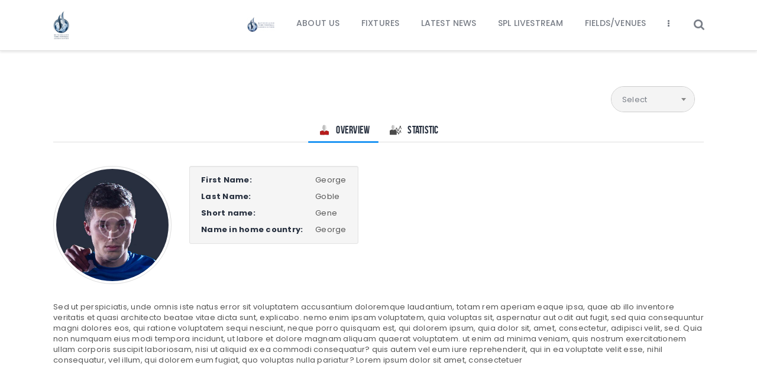

--- FILE ---
content_type: text/html; charset=UTF-8
request_url: https://www.shirepremierleague.com.au/joomsport_player/george-goble/
body_size: 18578
content:
<!DOCTYPE html>
<html dir="ltr" lang="en-AU" prefix="og: https://ogp.me/ns#" class="no-js
									 scheme_default										">
<head>
			<meta charset="UTF-8">
		<meta name="viewport" content="width=device-width, initial-scale=1, maximum-scale=1">
		<meta name="format-detection" content="telephone=no">
		<link rel="profile" href="//gmpg.org/xfn/11">
		<link rel="pingback" href="https://www.shirepremierleague.com.au/xmlrpc.php">
		<title>George Goble - Sutherland Shire Premier League</title>

		<!-- All in One SEO 4.5.5 - aioseo.com -->
		<meta name="robots" content="max-image-preview:large" />
		<link rel="canonical" href="https://www.shirepremierleague.com.au/joomsport_player/george-goble/" />
		<meta name="generator" content="All in One SEO (AIOSEO) 4.5.5" />
		<meta property="og:locale" content="en_US" />
		<meta property="og:site_name" content="Sutherland Shire Premier League - Football Wordpress Theme" />
		<meta property="og:type" content="article" />
		<meta property="og:title" content="George Goble - Sutherland Shire Premier League" />
		<meta property="og:url" content="https://www.shirepremierleague.com.au/joomsport_player/george-goble/" />
		<meta property="og:image" content="https://www.shirepremierleague.com.au/wp-content/uploads/2019/01/SHIRE-PREMIER-LEAGUE-FULL-COLOUR.jpg" />
		<meta property="og:image:secure_url" content="https://www.shirepremierleague.com.au/wp-content/uploads/2019/01/SHIRE-PREMIER-LEAGUE-FULL-COLOUR.jpg" />
		<meta property="og:image:width" content="334" />
		<meta property="og:image:height" content="522" />
		<meta property="article:published_time" content="2020-07-09T10:46:16+00:00" />
		<meta property="article:modified_time" content="2020-07-09T10:46:16+00:00" />
		<meta property="article:publisher" content="https://www.facebook.com/shirefootball" />
		<meta name="twitter:card" content="summary_large_image" />
		<meta name="twitter:title" content="George Goble - Sutherland Shire Premier League" />
		<meta name="twitter:image" content="https://www.shirepremierleague.com.au/wp-content/uploads/2019/01/SHIRE-PREMIER-LEAGUE-FULL-COLOUR.jpg" />
		<script type="application/ld+json" class="aioseo-schema">
			{"@context":"https:\/\/schema.org","@graph":[{"@type":"BreadcrumbList","@id":"https:\/\/www.shirepremierleague.com.au\/joomsport_player\/george-goble\/#breadcrumblist","itemListElement":[{"@type":"ListItem","@id":"https:\/\/www.shirepremierleague.com.au\/#listItem","position":1,"name":"Home","item":"https:\/\/www.shirepremierleague.com.au\/","nextItem":"https:\/\/www.shirepremierleague.com.au\/joomsport_player\/george-goble\/#listItem"},{"@type":"ListItem","@id":"https:\/\/www.shirepremierleague.com.au\/joomsport_player\/george-goble\/#listItem","position":2,"name":"George Goble","previousItem":"https:\/\/www.shirepremierleague.com.au\/#listItem"}]},{"@type":"Organization","@id":"https:\/\/www.shirepremierleague.com.au\/#organization","name":"Shire Premier League","url":"https:\/\/www.shirepremierleague.com.au\/","logo":{"@type":"ImageObject","url":"https:\/\/www.shirepremierleague.com.au\/wp-content\/uploads\/2019\/01\/SHIRE-PREMIER-LEAGUE-FULL-COLOUR.jpg","@id":"https:\/\/www.shirepremierleague.com.au\/joomsport_player\/george-goble\/#organizationLogo","width":334,"height":522},"image":{"@id":"https:\/\/www.shirepremierleague.com.au\/#organizationLogo"},"sameAs":["https:\/\/www.facebook.com\/shirefootball","https:\/\/www.instagram.com\/shirefootball\/"]},{"@type":"WebPage","@id":"https:\/\/www.shirepremierleague.com.au\/joomsport_player\/george-goble\/#webpage","url":"https:\/\/www.shirepremierleague.com.au\/joomsport_player\/george-goble\/","name":"George Goble - Sutherland Shire Premier League","inLanguage":"en-AU","isPartOf":{"@id":"https:\/\/www.shirepremierleague.com.au\/#website"},"breadcrumb":{"@id":"https:\/\/www.shirepremierleague.com.au\/joomsport_player\/george-goble\/#breadcrumblist"},"datePublished":"2020-07-09T10:46:16+11:00","dateModified":"2020-07-09T10:46:16+11:00"},{"@type":"WebSite","@id":"https:\/\/www.shirepremierleague.com.au\/#website","url":"https:\/\/www.shirepremierleague.com.au\/","name":"Shire Premier League","description":"Football Wordpress Theme","inLanguage":"en-AU","publisher":{"@id":"https:\/\/www.shirepremierleague.com.au\/#organization"}}]}
		</script>
		<!-- All in One SEO -->


<!-- Open Graph Meta Tags generated by Blog2Social 735 - https://www.blog2social.com -->
<meta property="og:title" content="George Goble"/>
<meta property="og:description" content=""/>
<meta property="og:url" content="https://www.shirepremierleague.com.au/joomsport_player/george-goble/"/>
<meta property="og:type" content="article"/>
<meta property="og:article:published_time" content="2020-07-09 10:46:16"/>
<meta property="og:article:modified_time" content="2020-07-09 10:46:16"/>
<!-- Open Graph Meta Tags generated by Blog2Social 735 - https://www.blog2social.com -->

<!-- Twitter Card generated by Blog2Social 735 - https://www.blog2social.com -->
<meta name="twitter:card" content="summary">
<meta name="twitter:title" content="George Goble"/>
<meta name="twitter:description" content=""/>
<!-- Twitter Card generated by Blog2Social 735 - https://www.blog2social.com -->
<meta name="author" content="admin"/>
<link rel='dns-prefetch' href='//fonts.googleapis.com' />
<link rel="alternate" type="application/rss+xml" title="Sutherland Shire Premier League &raquo; Feed" href="https://www.shirepremierleague.com.au/feed/" />
<link rel="alternate" type="application/rss+xml" title="Sutherland Shire Premier League &raquo; Comments Feed" href="https://www.shirepremierleague.com.au/comments/feed/" />
<meta property="og:url" content="https://www.shirepremierleague.com.au/joomsport_player/george-goble/ "/>
			<meta property="og:title" content="George Goble" />
			<meta property="og:description" content="" />  
			<meta property="og:type" content="article" />		<!-- This site uses the Google Analytics by MonsterInsights plugin v8.23.1 - Using Analytics tracking - https://www.monsterinsights.com/ -->
							<script src="//www.googletagmanager.com/gtag/js?id=G-GLS7RJRFZQ"  data-cfasync="false" data-wpfc-render="false" type="text/javascript" async></script>
			<script data-cfasync="false" data-wpfc-render="false" type="text/javascript">
				var mi_version = '8.23.1';
				var mi_track_user = true;
				var mi_no_track_reason = '';
				
								var disableStrs = [
										'ga-disable-G-GLS7RJRFZQ',
									];

				/* Function to detect opted out users */
				function __gtagTrackerIsOptedOut() {
					for (var index = 0; index < disableStrs.length; index++) {
						if (document.cookie.indexOf(disableStrs[index] + '=true') > -1) {
							return true;
						}
					}

					return false;
				}

				/* Disable tracking if the opt-out cookie exists. */
				if (__gtagTrackerIsOptedOut()) {
					for (var index = 0; index < disableStrs.length; index++) {
						window[disableStrs[index]] = true;
					}
				}

				/* Opt-out function */
				function __gtagTrackerOptout() {
					for (var index = 0; index < disableStrs.length; index++) {
						document.cookie = disableStrs[index] + '=true; expires=Thu, 31 Dec 2099 23:59:59 UTC; path=/';
						window[disableStrs[index]] = true;
					}
				}

				if ('undefined' === typeof gaOptout) {
					function gaOptout() {
						__gtagTrackerOptout();
					}
				}
								window.dataLayer = window.dataLayer || [];

				window.MonsterInsightsDualTracker = {
					helpers: {},
					trackers: {},
				};
				if (mi_track_user) {
					function __gtagDataLayer() {
						dataLayer.push(arguments);
					}

					function __gtagTracker(type, name, parameters) {
						if (!parameters) {
							parameters = {};
						}

						if (parameters.send_to) {
							__gtagDataLayer.apply(null, arguments);
							return;
						}

						if (type === 'event') {
														parameters.send_to = monsterinsights_frontend.v4_id;
							var hookName = name;
							if (typeof parameters['event_category'] !== 'undefined') {
								hookName = parameters['event_category'] + ':' + name;
							}

							if (typeof MonsterInsightsDualTracker.trackers[hookName] !== 'undefined') {
								MonsterInsightsDualTracker.trackers[hookName](parameters);
							} else {
								__gtagDataLayer('event', name, parameters);
							}
							
						} else {
							__gtagDataLayer.apply(null, arguments);
						}
					}

					__gtagTracker('js', new Date());
					__gtagTracker('set', {
						'developer_id.dZGIzZG': true,
											});
										__gtagTracker('config', 'G-GLS7RJRFZQ', {"forceSSL":"true","link_attribution":"true"} );
															window.gtag = __gtagTracker;										(function () {
						/* https://developers.google.com/analytics/devguides/collection/analyticsjs/ */
						/* ga and __gaTracker compatibility shim. */
						var noopfn = function () {
							return null;
						};
						var newtracker = function () {
							return new Tracker();
						};
						var Tracker = function () {
							return null;
						};
						var p = Tracker.prototype;
						p.get = noopfn;
						p.set = noopfn;
						p.send = function () {
							var args = Array.prototype.slice.call(arguments);
							args.unshift('send');
							__gaTracker.apply(null, args);
						};
						var __gaTracker = function () {
							var len = arguments.length;
							if (len === 0) {
								return;
							}
							var f = arguments[len - 1];
							if (typeof f !== 'object' || f === null || typeof f.hitCallback !== 'function') {
								if ('send' === arguments[0]) {
									var hitConverted, hitObject = false, action;
									if ('event' === arguments[1]) {
										if ('undefined' !== typeof arguments[3]) {
											hitObject = {
												'eventAction': arguments[3],
												'eventCategory': arguments[2],
												'eventLabel': arguments[4],
												'value': arguments[5] ? arguments[5] : 1,
											}
										}
									}
									if ('pageview' === arguments[1]) {
										if ('undefined' !== typeof arguments[2]) {
											hitObject = {
												'eventAction': 'page_view',
												'page_path': arguments[2],
											}
										}
									}
									if (typeof arguments[2] === 'object') {
										hitObject = arguments[2];
									}
									if (typeof arguments[5] === 'object') {
										Object.assign(hitObject, arguments[5]);
									}
									if ('undefined' !== typeof arguments[1].hitType) {
										hitObject = arguments[1];
										if ('pageview' === hitObject.hitType) {
											hitObject.eventAction = 'page_view';
										}
									}
									if (hitObject) {
										action = 'timing' === arguments[1].hitType ? 'timing_complete' : hitObject.eventAction;
										hitConverted = mapArgs(hitObject);
										__gtagTracker('event', action, hitConverted);
									}
								}
								return;
							}

							function mapArgs(args) {
								var arg, hit = {};
								var gaMap = {
									'eventCategory': 'event_category',
									'eventAction': 'event_action',
									'eventLabel': 'event_label',
									'eventValue': 'event_value',
									'nonInteraction': 'non_interaction',
									'timingCategory': 'event_category',
									'timingVar': 'name',
									'timingValue': 'value',
									'timingLabel': 'event_label',
									'page': 'page_path',
									'location': 'page_location',
									'title': 'page_title',
									'referrer' : 'page_referrer',
								};
								for (arg in args) {
																		if (!(!args.hasOwnProperty(arg) || !gaMap.hasOwnProperty(arg))) {
										hit[gaMap[arg]] = args[arg];
									} else {
										hit[arg] = args[arg];
									}
								}
								return hit;
							}

							try {
								f.hitCallback();
							} catch (ex) {
							}
						};
						__gaTracker.create = newtracker;
						__gaTracker.getByName = newtracker;
						__gaTracker.getAll = function () {
							return [];
						};
						__gaTracker.remove = noopfn;
						__gaTracker.loaded = true;
						window['__gaTracker'] = __gaTracker;
					})();
									} else {
										console.log("");
					(function () {
						function __gtagTracker() {
							return null;
						}

						window['__gtagTracker'] = __gtagTracker;
						window['gtag'] = __gtagTracker;
					})();
									}
			</script>
				<!-- / Google Analytics by MonsterInsights -->
		<script type="text/javascript">
/* <![CDATA[ */
window._wpemojiSettings = {"baseUrl":"https:\/\/s.w.org\/images\/core\/emoji\/14.0.0\/72x72\/","ext":".png","svgUrl":"https:\/\/s.w.org\/images\/core\/emoji\/14.0.0\/svg\/","svgExt":".svg","source":{"concatemoji":"https:\/\/www.shirepremierleague.com.au\/wp-includes\/js\/wp-emoji-release.min.js?ver=6.4.7"}};
/*! This file is auto-generated */
!function(i,n){var o,s,e;function c(e){try{var t={supportTests:e,timestamp:(new Date).valueOf()};sessionStorage.setItem(o,JSON.stringify(t))}catch(e){}}function p(e,t,n){e.clearRect(0,0,e.canvas.width,e.canvas.height),e.fillText(t,0,0);var t=new Uint32Array(e.getImageData(0,0,e.canvas.width,e.canvas.height).data),r=(e.clearRect(0,0,e.canvas.width,e.canvas.height),e.fillText(n,0,0),new Uint32Array(e.getImageData(0,0,e.canvas.width,e.canvas.height).data));return t.every(function(e,t){return e===r[t]})}function u(e,t,n){switch(t){case"flag":return n(e,"\ud83c\udff3\ufe0f\u200d\u26a7\ufe0f","\ud83c\udff3\ufe0f\u200b\u26a7\ufe0f")?!1:!n(e,"\ud83c\uddfa\ud83c\uddf3","\ud83c\uddfa\u200b\ud83c\uddf3")&&!n(e,"\ud83c\udff4\udb40\udc67\udb40\udc62\udb40\udc65\udb40\udc6e\udb40\udc67\udb40\udc7f","\ud83c\udff4\u200b\udb40\udc67\u200b\udb40\udc62\u200b\udb40\udc65\u200b\udb40\udc6e\u200b\udb40\udc67\u200b\udb40\udc7f");case"emoji":return!n(e,"\ud83e\udef1\ud83c\udffb\u200d\ud83e\udef2\ud83c\udfff","\ud83e\udef1\ud83c\udffb\u200b\ud83e\udef2\ud83c\udfff")}return!1}function f(e,t,n){var r="undefined"!=typeof WorkerGlobalScope&&self instanceof WorkerGlobalScope?new OffscreenCanvas(300,150):i.createElement("canvas"),a=r.getContext("2d",{willReadFrequently:!0}),o=(a.textBaseline="top",a.font="600 32px Arial",{});return e.forEach(function(e){o[e]=t(a,e,n)}),o}function t(e){var t=i.createElement("script");t.src=e,t.defer=!0,i.head.appendChild(t)}"undefined"!=typeof Promise&&(o="wpEmojiSettingsSupports",s=["flag","emoji"],n.supports={everything:!0,everythingExceptFlag:!0},e=new Promise(function(e){i.addEventListener("DOMContentLoaded",e,{once:!0})}),new Promise(function(t){var n=function(){try{var e=JSON.parse(sessionStorage.getItem(o));if("object"==typeof e&&"number"==typeof e.timestamp&&(new Date).valueOf()<e.timestamp+604800&&"object"==typeof e.supportTests)return e.supportTests}catch(e){}return null}();if(!n){if("undefined"!=typeof Worker&&"undefined"!=typeof OffscreenCanvas&&"undefined"!=typeof URL&&URL.createObjectURL&&"undefined"!=typeof Blob)try{var e="postMessage("+f.toString()+"("+[JSON.stringify(s),u.toString(),p.toString()].join(",")+"));",r=new Blob([e],{type:"text/javascript"}),a=new Worker(URL.createObjectURL(r),{name:"wpTestEmojiSupports"});return void(a.onmessage=function(e){c(n=e.data),a.terminate(),t(n)})}catch(e){}c(n=f(s,u,p))}t(n)}).then(function(e){for(var t in e)n.supports[t]=e[t],n.supports.everything=n.supports.everything&&n.supports[t],"flag"!==t&&(n.supports.everythingExceptFlag=n.supports.everythingExceptFlag&&n.supports[t]);n.supports.everythingExceptFlag=n.supports.everythingExceptFlag&&!n.supports.flag,n.DOMReady=!1,n.readyCallback=function(){n.DOMReady=!0}}).then(function(){return e}).then(function(){var e;n.supports.everything||(n.readyCallback(),(e=n.source||{}).concatemoji?t(e.concatemoji):e.wpemoji&&e.twemoji&&(t(e.twemoji),t(e.wpemoji)))}))}((window,document),window._wpemojiSettings);
/* ]]> */
</script>
<style id='wp-emoji-styles-inline-css' type='text/css'>

	img.wp-smiley, img.emoji {
		display: inline !important;
		border: none !important;
		box-shadow: none !important;
		height: 1em !important;
		width: 1em !important;
		margin: 0 0.07em !important;
		vertical-align: -0.1em !important;
		background: none !important;
		padding: 0 !important;
	}
</style>
<link property="stylesheet" rel='stylesheet' id='wp-block-library-css' href='https://www.shirepremierleague.com.au/wp-includes/css/dist/block-library/style.min.css?ver=6.4.7' type='text/css' media='all' />
<link property="stylesheet" rel='stylesheet' id='embedpress_blocks-cgb-style-css-css' href='https://www.shirepremierleague.com.au/wp-content/plugins/embedpress/Gutenberg/dist/blocks.style.build.css?ver=1706695367' type='text/css' media='all' />
<style id='classic-theme-styles-inline-css' type='text/css'>
/*! This file is auto-generated */
.wp-block-button__link{color:#fff;background-color:#32373c;border-radius:9999px;box-shadow:none;text-decoration:none;padding:calc(.667em + 2px) calc(1.333em + 2px);font-size:1.125em}.wp-block-file__button{background:#32373c;color:#fff;text-decoration:none}
</style>
<style id='global-styles-inline-css' type='text/css'>
body{--wp--preset--color--black: #000000;--wp--preset--color--cyan-bluish-gray: #abb8c3;--wp--preset--color--white: #ffffff;--wp--preset--color--pale-pink: #f78da7;--wp--preset--color--vivid-red: #cf2e2e;--wp--preset--color--luminous-vivid-orange: #ff6900;--wp--preset--color--luminous-vivid-amber: #fcb900;--wp--preset--color--light-green-cyan: #7bdcb5;--wp--preset--color--vivid-green-cyan: #00d084;--wp--preset--color--pale-cyan-blue: #8ed1fc;--wp--preset--color--vivid-cyan-blue: #0693e3;--wp--preset--color--vivid-purple: #9b51e0;--wp--preset--color--bg-color: #ffffff;--wp--preset--color--bd-color: #e3e3e3;--wp--preset--color--text: #797e87;--wp--preset--color--text-dark: #262f3e;--wp--preset--color--text-light: #797e87;--wp--preset--color--text-link: #ff0000;--wp--preset--color--text-hover: #081324;--wp--preset--color--text-link-2: #80d572;--wp--preset--color--text-hover-2: #8be77c;--wp--preset--color--text-link-3: #ddb837;--wp--preset--color--text-hover-3: #eec432;--wp--preset--gradient--vivid-cyan-blue-to-vivid-purple: linear-gradient(135deg,rgba(6,147,227,1) 0%,rgb(155,81,224) 100%);--wp--preset--gradient--light-green-cyan-to-vivid-green-cyan: linear-gradient(135deg,rgb(122,220,180) 0%,rgb(0,208,130) 100%);--wp--preset--gradient--luminous-vivid-amber-to-luminous-vivid-orange: linear-gradient(135deg,rgba(252,185,0,1) 0%,rgba(255,105,0,1) 100%);--wp--preset--gradient--luminous-vivid-orange-to-vivid-red: linear-gradient(135deg,rgba(255,105,0,1) 0%,rgb(207,46,46) 100%);--wp--preset--gradient--very-light-gray-to-cyan-bluish-gray: linear-gradient(135deg,rgb(238,238,238) 0%,rgb(169,184,195) 100%);--wp--preset--gradient--cool-to-warm-spectrum: linear-gradient(135deg,rgb(74,234,220) 0%,rgb(151,120,209) 20%,rgb(207,42,186) 40%,rgb(238,44,130) 60%,rgb(251,105,98) 80%,rgb(254,248,76) 100%);--wp--preset--gradient--blush-light-purple: linear-gradient(135deg,rgb(255,206,236) 0%,rgb(152,150,240) 100%);--wp--preset--gradient--blush-bordeaux: linear-gradient(135deg,rgb(254,205,165) 0%,rgb(254,45,45) 50%,rgb(107,0,62) 100%);--wp--preset--gradient--luminous-dusk: linear-gradient(135deg,rgb(255,203,112) 0%,rgb(199,81,192) 50%,rgb(65,88,208) 100%);--wp--preset--gradient--pale-ocean: linear-gradient(135deg,rgb(255,245,203) 0%,rgb(182,227,212) 50%,rgb(51,167,181) 100%);--wp--preset--gradient--electric-grass: linear-gradient(135deg,rgb(202,248,128) 0%,rgb(113,206,126) 100%);--wp--preset--gradient--midnight: linear-gradient(135deg,rgb(2,3,129) 0%,rgb(40,116,252) 100%);--wp--preset--font-size--small: 13px;--wp--preset--font-size--medium: 20px;--wp--preset--font-size--large: 36px;--wp--preset--font-size--x-large: 42px;--wp--preset--spacing--20: 0.44rem;--wp--preset--spacing--30: 0.67rem;--wp--preset--spacing--40: 1rem;--wp--preset--spacing--50: 1.5rem;--wp--preset--spacing--60: 2.25rem;--wp--preset--spacing--70: 3.38rem;--wp--preset--spacing--80: 5.06rem;--wp--preset--shadow--natural: 6px 6px 9px rgba(0, 0, 0, 0.2);--wp--preset--shadow--deep: 12px 12px 50px rgba(0, 0, 0, 0.4);--wp--preset--shadow--sharp: 6px 6px 0px rgba(0, 0, 0, 0.2);--wp--preset--shadow--outlined: 6px 6px 0px -3px rgba(255, 255, 255, 1), 6px 6px rgba(0, 0, 0, 1);--wp--preset--shadow--crisp: 6px 6px 0px rgba(0, 0, 0, 1);}:where(.is-layout-flex){gap: 0.5em;}:where(.is-layout-grid){gap: 0.5em;}body .is-layout-flow > .alignleft{float: left;margin-inline-start: 0;margin-inline-end: 2em;}body .is-layout-flow > .alignright{float: right;margin-inline-start: 2em;margin-inline-end: 0;}body .is-layout-flow > .aligncenter{margin-left: auto !important;margin-right: auto !important;}body .is-layout-constrained > .alignleft{float: left;margin-inline-start: 0;margin-inline-end: 2em;}body .is-layout-constrained > .alignright{float: right;margin-inline-start: 2em;margin-inline-end: 0;}body .is-layout-constrained > .aligncenter{margin-left: auto !important;margin-right: auto !important;}body .is-layout-constrained > :where(:not(.alignleft):not(.alignright):not(.alignfull)){max-width: var(--wp--style--global--content-size);margin-left: auto !important;margin-right: auto !important;}body .is-layout-constrained > .alignwide{max-width: var(--wp--style--global--wide-size);}body .is-layout-flex{display: flex;}body .is-layout-flex{flex-wrap: wrap;align-items: center;}body .is-layout-flex > *{margin: 0;}body .is-layout-grid{display: grid;}body .is-layout-grid > *{margin: 0;}:where(.wp-block-columns.is-layout-flex){gap: 2em;}:where(.wp-block-columns.is-layout-grid){gap: 2em;}:where(.wp-block-post-template.is-layout-flex){gap: 1.25em;}:where(.wp-block-post-template.is-layout-grid){gap: 1.25em;}.has-black-color{color: var(--wp--preset--color--black) !important;}.has-cyan-bluish-gray-color{color: var(--wp--preset--color--cyan-bluish-gray) !important;}.has-white-color{color: var(--wp--preset--color--white) !important;}.has-pale-pink-color{color: var(--wp--preset--color--pale-pink) !important;}.has-vivid-red-color{color: var(--wp--preset--color--vivid-red) !important;}.has-luminous-vivid-orange-color{color: var(--wp--preset--color--luminous-vivid-orange) !important;}.has-luminous-vivid-amber-color{color: var(--wp--preset--color--luminous-vivid-amber) !important;}.has-light-green-cyan-color{color: var(--wp--preset--color--light-green-cyan) !important;}.has-vivid-green-cyan-color{color: var(--wp--preset--color--vivid-green-cyan) !important;}.has-pale-cyan-blue-color{color: var(--wp--preset--color--pale-cyan-blue) !important;}.has-vivid-cyan-blue-color{color: var(--wp--preset--color--vivid-cyan-blue) !important;}.has-vivid-purple-color{color: var(--wp--preset--color--vivid-purple) !important;}.has-black-background-color{background-color: var(--wp--preset--color--black) !important;}.has-cyan-bluish-gray-background-color{background-color: var(--wp--preset--color--cyan-bluish-gray) !important;}.has-white-background-color{background-color: var(--wp--preset--color--white) !important;}.has-pale-pink-background-color{background-color: var(--wp--preset--color--pale-pink) !important;}.has-vivid-red-background-color{background-color: var(--wp--preset--color--vivid-red) !important;}.has-luminous-vivid-orange-background-color{background-color: var(--wp--preset--color--luminous-vivid-orange) !important;}.has-luminous-vivid-amber-background-color{background-color: var(--wp--preset--color--luminous-vivid-amber) !important;}.has-light-green-cyan-background-color{background-color: var(--wp--preset--color--light-green-cyan) !important;}.has-vivid-green-cyan-background-color{background-color: var(--wp--preset--color--vivid-green-cyan) !important;}.has-pale-cyan-blue-background-color{background-color: var(--wp--preset--color--pale-cyan-blue) !important;}.has-vivid-cyan-blue-background-color{background-color: var(--wp--preset--color--vivid-cyan-blue) !important;}.has-vivid-purple-background-color{background-color: var(--wp--preset--color--vivid-purple) !important;}.has-black-border-color{border-color: var(--wp--preset--color--black) !important;}.has-cyan-bluish-gray-border-color{border-color: var(--wp--preset--color--cyan-bluish-gray) !important;}.has-white-border-color{border-color: var(--wp--preset--color--white) !important;}.has-pale-pink-border-color{border-color: var(--wp--preset--color--pale-pink) !important;}.has-vivid-red-border-color{border-color: var(--wp--preset--color--vivid-red) !important;}.has-luminous-vivid-orange-border-color{border-color: var(--wp--preset--color--luminous-vivid-orange) !important;}.has-luminous-vivid-amber-border-color{border-color: var(--wp--preset--color--luminous-vivid-amber) !important;}.has-light-green-cyan-border-color{border-color: var(--wp--preset--color--light-green-cyan) !important;}.has-vivid-green-cyan-border-color{border-color: var(--wp--preset--color--vivid-green-cyan) !important;}.has-pale-cyan-blue-border-color{border-color: var(--wp--preset--color--pale-cyan-blue) !important;}.has-vivid-cyan-blue-border-color{border-color: var(--wp--preset--color--vivid-cyan-blue) !important;}.has-vivid-purple-border-color{border-color: var(--wp--preset--color--vivid-purple) !important;}.has-vivid-cyan-blue-to-vivid-purple-gradient-background{background: var(--wp--preset--gradient--vivid-cyan-blue-to-vivid-purple) !important;}.has-light-green-cyan-to-vivid-green-cyan-gradient-background{background: var(--wp--preset--gradient--light-green-cyan-to-vivid-green-cyan) !important;}.has-luminous-vivid-amber-to-luminous-vivid-orange-gradient-background{background: var(--wp--preset--gradient--luminous-vivid-amber-to-luminous-vivid-orange) !important;}.has-luminous-vivid-orange-to-vivid-red-gradient-background{background: var(--wp--preset--gradient--luminous-vivid-orange-to-vivid-red) !important;}.has-very-light-gray-to-cyan-bluish-gray-gradient-background{background: var(--wp--preset--gradient--very-light-gray-to-cyan-bluish-gray) !important;}.has-cool-to-warm-spectrum-gradient-background{background: var(--wp--preset--gradient--cool-to-warm-spectrum) !important;}.has-blush-light-purple-gradient-background{background: var(--wp--preset--gradient--blush-light-purple) !important;}.has-blush-bordeaux-gradient-background{background: var(--wp--preset--gradient--blush-bordeaux) !important;}.has-luminous-dusk-gradient-background{background: var(--wp--preset--gradient--luminous-dusk) !important;}.has-pale-ocean-gradient-background{background: var(--wp--preset--gradient--pale-ocean) !important;}.has-electric-grass-gradient-background{background: var(--wp--preset--gradient--electric-grass) !important;}.has-midnight-gradient-background{background: var(--wp--preset--gradient--midnight) !important;}.has-small-font-size{font-size: var(--wp--preset--font-size--small) !important;}.has-medium-font-size{font-size: var(--wp--preset--font-size--medium) !important;}.has-large-font-size{font-size: var(--wp--preset--font-size--large) !important;}.has-x-large-font-size{font-size: var(--wp--preset--font-size--x-large) !important;}
.wp-block-navigation a:where(:not(.wp-element-button)){color: inherit;}
:where(.wp-block-post-template.is-layout-flex){gap: 1.25em;}:where(.wp-block-post-template.is-layout-grid){gap: 1.25em;}
:where(.wp-block-columns.is-layout-flex){gap: 2em;}:where(.wp-block-columns.is-layout-grid){gap: 2em;}
.wp-block-pullquote{font-size: 1.5em;line-height: 1.6;}
</style>
<link property="stylesheet" rel='stylesheet' id='embedpress-css' href='https://www.shirepremierleague.com.au/wp-content/plugins/embedpress/assets/css/embedpress.css?ver=6.4.7' type='text/css' media='all' />
<link property="stylesheet" rel='stylesheet' id='esg-plugin-settings-css' href='https://www.shirepremierleague.com.au/wp-content/plugins/essential-grid/public/assets/css/settings.css?ver=3.0.15' type='text/css' media='all' />
<link property="stylesheet" rel='stylesheet' id='tp-fontello-css' href='https://www.shirepremierleague.com.au/wp-content/plugins/essential-grid/public/assets/font/fontello/css/fontello.css?ver=3.0.15' type='text/css' media='all' />
<link property="stylesheet" rel='stylesheet' id='jscssbtstrp-css' href='https://www.shirepremierleague.com.au/wp-content/plugins/joomsport-sports-league-results-management/includes/../sportleague/assets/css/btstrp.css?ver=6.4.7' type='text/css' media='all' />
<link property="stylesheet" rel='stylesheet' id='jscssjoomsport-css' href='https://www.shirepremierleague.com.au/wp-content/plugins/joomsport-sports-league-results-management/includes/../sportleague/assets/css/joomsport.css?ver=6.4.7' type='text/css' media='all' />
<link property="stylesheet" rel='stylesheet' id='jscssbracket-css' href='https://www.shirepremierleague.com.au/wp-content/plugins/joomsport-sports-league-results-management/includes/../sportleague/assets/css/drawBracket.css?ver=6.4.7' type='text/css' media='all' />
<link property="stylesheet" rel='stylesheet' id='jscssnailthumb-css' href='https://www.shirepremierleague.com.au/wp-content/plugins/joomsport-sports-league-results-management/includes/../sportleague/assets/css/jquery.nailthumb.1.1.css?ver=6.4.7' type='text/css' media='all' />
<link property="stylesheet" rel='stylesheet' id='jscsslightbox-css' href='https://www.shirepremierleague.com.au/wp-content/plugins/joomsport-sports-league-results-management/includes/../sportleague/assets/css/lightbox.css?ver=6.4.7' type='text/css' media='all' />
<link property="stylesheet" rel='stylesheet' id='jscssselect2-css' href='https://www.shirepremierleague.com.au/wp-content/plugins/joomsport-sports-league-results-management/includes/../sportleague/assets/css/select2.min.css?ver=6.4.7' type='text/css' media='all' />
<link property="stylesheet" rel='stylesheet' id='jscssfont-css' href='https://www.shirepremierleague.com.au/wp-content/plugins/joomsport-sports-league-results-management/includes/../assets/css/font-awesome.min.css?ver=6.4.7' type='text/css' media='all' />
<link property="stylesheet" rel='stylesheet' id='jquery-uidp-style-css' href='https://www.shirepremierleague.com.au/wp-content/plugins/joomsport-sports-league-results-management/includes/../assets/css/jquery-ui.css?ver=6.4.7' type='text/css' media='all' />
<link property="stylesheet" rel='stylesheet' id='menu-image-css' href='https://www.shirepremierleague.com.au/wp-content/plugins/menu-image/includes/css/menu-image.css?ver=3.10' type='text/css' media='all' />
<link property="stylesheet" rel='stylesheet' id='dashicons-css' href='https://www.shirepremierleague.com.au/wp-includes/css/dashicons.min.css?ver=6.4.7' type='text/css' media='all' />
<link property="stylesheet" rel='stylesheet' id='trx_addons-icons-css' href='https://www.shirepremierleague.com.au/wp-content/plugins/trx_addons/css/font-icons/css/trx_addons_icons.css' type='text/css' media='all' />
<link property="stylesheet" rel='stylesheet' id='jquery-swiper-css' href='https://www.shirepremierleague.com.au/wp-content/plugins/trx_addons/js/swiper/swiper.min.css' type='text/css' media='all' />
<link property="stylesheet" rel='stylesheet' id='magnific-popup-css' href='https://www.shirepremierleague.com.au/wp-content/plugins/trx_addons/js/magnific/magnific-popup.min.css' type='text/css' media='all' />
<link property="stylesheet" rel='stylesheet' id='trx_addons-css' href='https://www.shirepremierleague.com.au/wp-content/plugins/trx_addons/css/__styles.css' type='text/css' media='all' />
<link property="stylesheet" rel='stylesheet' id='trx_addons-animation-css' href='https://www.shirepremierleague.com.au/wp-content/plugins/trx_addons/css/trx_addons.animation.css' type='text/css' media='all' />
<link property="stylesheet" rel='stylesheet' id='trx_socials-icons-css' href='https://www.shirepremierleague.com.au/wp-content/plugins/trx_socials/assets/css/font_icons/css/trx_socials_icons.css' type='text/css' media='all' />
<link property="stylesheet" rel='stylesheet' id='trx_socials-widget_instagram-css' href='https://www.shirepremierleague.com.au/wp-content/plugins/trx_socials/widgets/instagram/instagram.css' type='text/css' media='all' />
<link property="stylesheet" rel='stylesheet' id='elementor-icons-css' href='https://www.shirepremierleague.com.au/wp-content/plugins/elementor/assets/lib/eicons/css/elementor-icons.min.css?ver=5.27.0' type='text/css' media='all' />
<link property="stylesheet" rel='stylesheet' id='elementor-frontend-css' href='https://www.shirepremierleague.com.au/wp-content/plugins/elementor/assets/css/frontend.min.css?ver=3.19.0' type='text/css' media='all' />
<style id='elementor-frontend-inline-css' type='text/css'>
.elementor-kit-2823{--e-global-color-primary:#6EC1E4;--e-global-color-secondary:#54595F;--e-global-color-text:#7A7A7A;--e-global-color-accent:#61CE70;--e-global-color-267fd613:#4054B2;--e-global-color-4c504fe1:#23A455;--e-global-color-7f99190c:#000;--e-global-color-ee4e779:#FFF;--e-global-typography-primary-font-family:"Roboto";--e-global-typography-primary-font-weight:600;--e-global-typography-secondary-font-family:"Roboto Slab";--e-global-typography-secondary-font-weight:400;--e-global-typography-text-font-family:"Roboto";--e-global-typography-text-font-weight:400;--e-global-typography-accent-font-family:"Roboto";--e-global-typography-accent-font-weight:500;}.elementor-section.elementor-section-boxed > .elementor-container{max-width:1308px;}.e-con{--container-max-width:1308px;}.elementor-widget:not(:last-child){margin-block-end:20px;}.elementor-element{--widgets-spacing:20px 20px;}{}.sc_layouts_title_caption{display:var(--page-title-display);}@media(max-width:1024px){.elementor-section.elementor-section-boxed > .elementor-container{max-width:1024px;}.e-con{--container-max-width:1024px;}}@media(max-width:767px){.elementor-section.elementor-section-boxed > .elementor-container{max-width:767px;}.e-con{--container-max-width:767px;}}
</style>
<link property="stylesheet" rel='stylesheet' id='swiper-css' href='https://www.shirepremierleague.com.au/wp-content/plugins/elementor/assets/lib/swiper/css/swiper.min.css?ver=5.3.6' type='text/css' media='all' />
<link property="stylesheet" rel='stylesheet' id='embedpress-elementor-css-css' href='https://www.shirepremierleague.com.au/wp-content/plugins/embedpress/assets/css/embedpress-elementor.css?ver=3.9.7' type='text/css' media='all' />
<link property="stylesheet" rel='stylesheet' id='font-awesome-5-all-css' href='https://www.shirepremierleague.com.au/wp-content/plugins/elementor/assets/lib/font-awesome/css/all.min.css?ver=3.19.0' type='text/css' media='all' />
<link property="stylesheet" rel='stylesheet' id='font-awesome-4-shim-css' href='https://www.shirepremierleague.com.au/wp-content/plugins/elementor/assets/lib/font-awesome/css/v4-shims.min.css?ver=3.19.0' type='text/css' media='all' />
<link property="stylesheet" rel='stylesheet' id='google-fonts-1-css' href='https://fonts.googleapis.com/css?family=Roboto%3A100%2C100italic%2C200%2C200italic%2C300%2C300italic%2C400%2C400italic%2C500%2C500italic%2C600%2C600italic%2C700%2C700italic%2C800%2C800italic%2C900%2C900italic%7CRoboto+Slab%3A100%2C100italic%2C200%2C200italic%2C300%2C300italic%2C400%2C400italic%2C500%2C500italic%2C600%2C600italic%2C700%2C700italic%2C800%2C800italic%2C900%2C900italic&#038;display=auto&#038;ver=6.4.7' type='text/css' media='all' />
<link property="stylesheet" rel='stylesheet' id='plyr-css' href='https://www.shirepremierleague.com.au/wp-content/plugins/embedpress/assets/css/plyr.css?ver=6.4.7' type='text/css' media='all' />
<link property="stylesheet" rel='stylesheet' id='js_composer_front-css' href='https://www.shirepremierleague.com.au/wp-content/plugins/js_composer/assets/css/js_composer.min.css?ver=6.7.0' type='text/css' media='all' />
<link property="stylesheet" rel='stylesheet' id='fcunited-font-BebasNeue-css' href='https://www.shirepremierleague.com.au/wp-content/themes/fcunited/css/font-face/BebasNeue/stylesheet.css' type='text/css' media='all' />
<link property="stylesheet" rel='stylesheet' id='fcunited-font-google_fonts-css' href='https://fonts.googleapis.com/css?family=Poppins:100,100i,200,200i,300,300i,400,400i,500,500i,600,600i,700,700i,800&#038;subset=latin,latin-ext' type='text/css' media='all' />
<link property="stylesheet" rel='stylesheet' id='fontello-style-css' href='https://www.shirepremierleague.com.au/wp-content/themes/fcunited/css/font-icons/css/fontello.css' type='text/css' media='all' />
<link property="stylesheet" rel='stylesheet' id='fcunited-main-css' href='https://www.shirepremierleague.com.au/wp-content/themes/fcunited/style.css' type='text/css' media='all' />
<style id='fcunited-main-inline-css' type='text/css'>
.post-navigation .nav-previous a .nav-arrow { background-color: rgba(128,128,128,0.05); border:1px solid rgba(128,128,128,0.1); }.post-navigation .nav-previous a .nav-arrow:after { top: 0; opacity: 1; }.post-navigation .nav-next a .nav-arrow { background-color: rgba(128,128,128,0.05); border-color:rgba(128,128,128,0.1); }.post-navigation .nav-next a .nav-arrow:after { top: 0; opacity: 1; }
</style>
<link property="stylesheet" rel='stylesheet' id='fcunited-plugins-css' href='https://www.shirepremierleague.com.au/wp-content/themes/fcunited/css/__plugins.css' type='text/css' media='all' />
<link property="stylesheet" rel='stylesheet' id='fcunited-custom-css' href='https://www.shirepremierleague.com.au/wp-content/themes/fcunited/css/__custom.css' type='text/css' media='all' />
<link property="stylesheet" rel='stylesheet' id='fcunited-color-default-css' href='https://www.shirepremierleague.com.au/wp-content/themes/fcunited/css/__colors-default.css' type='text/css' media='all' />
<link property="stylesheet" rel='stylesheet' id='fcunited-color-alter-css' href='https://www.shirepremierleague.com.au/wp-content/themes/fcunited/css/__colors-alter.css' type='text/css' media='all' />
<link property="stylesheet" rel='stylesheet' id='fcunited-color-dark-css' href='https://www.shirepremierleague.com.au/wp-content/themes/fcunited/css/__colors-dark.css' type='text/css' media='all' />
<link property="stylesheet" rel='stylesheet' id='mediaelement-css' href='https://www.shirepremierleague.com.au/wp-includes/js/mediaelement/mediaelementplayer-legacy.min.css?ver=4.2.17' type='text/css' media='all' />
<link property="stylesheet" rel='stylesheet' id='wp-mediaelement-css' href='https://www.shirepremierleague.com.au/wp-includes/js/mediaelement/wp-mediaelement.min.css?ver=6.4.7' type='text/css' media='all' />
<link property="stylesheet" rel='stylesheet' id='fcunited-skin-joomsport-css' href='https://www.shirepremierleague.com.au/wp-content/themes/fcunited/skins/joomsport/skin.css' type='text/css' media='all' />
<link property="stylesheet" rel='stylesheet' id='trx_addons-responsive-css' href='https://www.shirepremierleague.com.au/wp-content/plugins/trx_addons/css/__responsive.css' type='text/css' media='all' />
<link property="stylesheet" rel='stylesheet' id='fcunited-responsive-css' href='https://www.shirepremierleague.com.au/wp-content/themes/fcunited/css/__responsive.css' type='text/css' media='all' />
<link property="stylesheet" rel='stylesheet' id='fcunited-skin-joomsport-responsive-css' href='https://www.shirepremierleague.com.au/wp-content/themes/fcunited/skins/joomsport/skin-responsive.css' type='text/css' media='all' />
<link rel="preconnect" href="https://fonts.gstatic.com/" crossorigin><script type="text/javascript" src="https://www.shirepremierleague.com.au/wp-content/plugins/google-analytics-for-wordpress/assets/js/frontend-gtag.min.js?ver=8.23.1" id="monsterinsights-frontend-script-js"></script>
<script data-cfasync="false" data-wpfc-render="false" type="text/javascript" id='monsterinsights-frontend-script-js-extra'>/* <![CDATA[ */
var monsterinsights_frontend = {"js_events_tracking":"true","download_extensions":"doc,pdf,ppt,zip,xls,docx,pptx,xlsx","inbound_paths":"[{\"path\":\"\\\/go\\\/\",\"label\":\"affiliate\"},{\"path\":\"\\\/recommend\\\/\",\"label\":\"affiliate\"}]","home_url":"https:\/\/www.shirepremierleague.com.au","hash_tracking":"false","v4_id":"G-GLS7RJRFZQ"};/* ]]> */
</script>
<script type="text/javascript" src="https://www.shirepremierleague.com.au/wp-includes/js/jquery/jquery.min.js?ver=3.7.1" id="jquery-core-js"></script>
<script type="text/javascript" src="https://www.shirepremierleague.com.au/wp-includes/js/jquery/jquery-migrate.min.js?ver=3.4.1" id="jquery-migrate-js"></script>
<script type="text/javascript" src="https://www.shirepremierleague.com.au/wp-content/plugins/embedpress/assets/js/plyr.polyfilled.js?ver=1" id="plyr.polyfilled-js"></script>
<script type="text/javascript" src="https://www.shirepremierleague.com.au/wp-content/plugins/joomsport-sports-league-results-management/includes/../assets/js/popper.min.js" id="popper-js-js"></script>
<script type="text/javascript" src="https://www.shirepremierleague.com.au/wp-includes/js/jquery/ui/core.min.js?ver=1.13.2" id="jquery-ui-core-js"></script>
<script type="text/javascript" src="https://www.shirepremierleague.com.au/wp-includes/js/jquery/ui/tooltip.min.js?ver=1.13.2" id="jquery-ui-tooltip-js"></script>
<script type="text/javascript" src="https://www.shirepremierleague.com.au/wp-content/plugins/joomsport-sports-league-results-management/includes/../assets/js/bootstrap.min.js?ver=6.4.7" id="jsbootstrap-js-js"></script>
<script type="text/javascript" src="https://www.shirepremierleague.com.au/wp-content/plugins/joomsport-sports-league-results-management/includes/../sportleague/assets/js/jquery.nailthumb.1.1.js?ver=6.4.7" id="jsnailthumb-js"></script>
<script type="text/javascript" src="https://www.shirepremierleague.com.au/wp-content/plugins/joomsport-sports-league-results-management/includes/../sportleague/assets/js/jquery.tablesorter.min.js?ver=6.4.7" id="jstablesorter-js"></script>
<script type="text/javascript" src="https://www.shirepremierleague.com.au/wp-content/plugins/joomsport-sports-league-results-management/includes/../sportleague/assets/js/select2.min.js?ver=6.4.7" id="jsselect2-js"></script>
<script type="text/javascript" src="https://www.shirepremierleague.com.au/wp-content/plugins/joomsport-sports-league-results-management/includes/../sportleague/assets/js/joomsport.js?ver=6.4.7" id="jsjoomsport-js"></script>
<script type="text/javascript" id="jsjoomsportlivemacthes-js-extra">
/* <![CDATA[ */
var jslAjax = {"ajax_url":"https:\/\/www.shirepremierleague.com.au\/wp-admin\/admin-ajax.php"};
/* ]]> */
</script>
<script type="text/javascript" src="https://www.shirepremierleague.com.au/wp-content/plugins/joomsport-sports-league-results-management/includes/../sportleague/assets/js/joomsport_live.js?ver=6.4.7" id="jsjoomsportlivemacthes-js"></script>
<script type="text/javascript" src="https://www.shirepremierleague.com.au/wp-content/plugins/elementor/assets/lib/font-awesome/js/v4-shims.min.js?ver=3.19.0" id="font-awesome-4-shim-js"></script>
<link rel="https://api.w.org/" href="https://www.shirepremierleague.com.au/wp-json/" /><link rel="EditURI" type="application/rsd+xml" title="RSD" href="https://www.shirepremierleague.com.au/xmlrpc.php?rsd" />
<meta name="generator" content="WordPress 6.4.7" />
<link rel='shortlink' href='https://www.shirepremierleague.com.au/?p=2905' />
<link rel="alternate" type="application/json+oembed" href="https://www.shirepremierleague.com.au/wp-json/oembed/1.0/embed?url=https%3A%2F%2Fwww.shirepremierleague.com.au%2Fjoomsport_player%2Fgeorge-goble%2F" />
<link rel="alternate" type="text/xml+oembed" href="https://www.shirepremierleague.com.au/wp-json/oembed/1.0/embed?url=https%3A%2F%2Fwww.shirepremierleague.com.au%2Fjoomsport_player%2Fgeorge-goble%2F&#038;format=xml" />
<script type="text/javascript">
                var ajaxurl = "https://www.shirepremierleague.com.au/wp-admin/admin-ajax.php";
              </script><meta name="generator" content="Elementor 3.19.0; features: e_optimized_assets_loading, additional_custom_breakpoints, block_editor_assets_optimize, e_image_loading_optimization; settings: css_print_method-internal, google_font-enabled, font_display-auto">
<style type="text/css">.recentcomments a{display:inline !important;padding:0 !important;margin:0 !important;}</style><meta name="generator" content="Powered by WPBakery Page Builder - drag and drop page builder for WordPress."/>
<link rel="icon" href="https://www.shirepremierleague.com.au/wp-content/uploads/2023/09/cropped-SSFA-LOGO-32x32.png" sizes="32x32" />
<link rel="icon" href="https://www.shirepremierleague.com.au/wp-content/uploads/2023/09/cropped-SSFA-LOGO-192x192.png" sizes="192x192" />
<link rel="apple-touch-icon" href="https://www.shirepremierleague.com.au/wp-content/uploads/2023/09/cropped-SSFA-LOGO-180x180.png" />
<meta name="msapplication-TileImage" content="https://www.shirepremierleague.com.au/wp-content/uploads/2023/09/cropped-SSFA-LOGO-270x270.png" />
<noscript><style> .wpb_animate_when_almost_visible { opacity: 1; }</style></noscript></head>

<body class="joomsport_player-template-default single single-joomsport_player postid-2905 wp-custom-logo ua_chrome fcunited_inline_790302415 body_tag scheme_default blog_mode_joomsport body_style_wide  is_stream blog_style_excerpt sidebar_hide expand_content trx_addons_present header_type_default header_style_header-default header_position_over menu_style_top no_layout wpb-js-composer js-comp-ver-6.7.0 vc_responsive elementor-default elementor-kit-2823">

	
	
	<div class="body_wrap">

		<div class="page_wrap">
			<header class="top_panel top_panel_default
	 without_bg_image scheme_alter">
	<div class="top_panel_navi sc_layouts_row sc_layouts_row_type_compact sc_layouts_row_fixed sc_layouts_row_fixed_always sc_layouts_row_delimiter
	">
	<div class="content_wrap">
		<div class="columns_wrap columns_fluid">
			<div class="sc_layouts_column sc_layouts_column_align_left sc_layouts_column_icons_position_left sc_layouts_column_fluid column-1_4">
				<div class="sc_layouts_item">
					<a class="sc_layouts_logo" href="https://www.shirepremierleague.com.au/">
		<img fetchpriority="high" src="//www.shirepremierleague.com.au/wp-content/uploads/2023/09/cropped-cropped-SSFA-LOGO.png" srcset="//fc-united.axiomthemes.com/wp-content/uploads/2018/11/logo2_retina.png 2x" alt="" width="254" height="468">	</a>
					</div>
			</div><div class="sc_layouts_column sc_layouts_column_align_right sc_layouts_column_icons_position_left sc_layouts_column_fluid column-3_4">
				<div class="sc_layouts_item">
					<nav class="menu_main_nav_area sc_layouts_menu sc_layouts_menu_default sc_layouts_hide_on_mobile" itemscope itemtype="//schema.org/SiteNavigationElement"><ul id="menu_main" class="sc_layouts_menu_nav menu_main_nav"><li id="menu-item-3503" class="menu-item menu-item-type-custom menu-item-object-custom menu-item-3503"><a href="#" class="menu-image-title-hide menu-image-not-hovered"><span><span class="menu-image-title-hide menu-image-title">SSFA</span><img width="48" height="26" src="https://www.shirepremierleague.com.au/wp-content/uploads/2023/09/ssfa-logo-48x26.jpg" class="menu-image menu-image-title-hide" alt="" decoding="async" /></span></a></li><li id="menu-item-3611" class="menu-item menu-item-type-post_type menu-item-object-page menu-item-3611"><a href="https://www.shirepremierleague.com.au/our-league/"><span>ABOUT US</span></a></li><li id="menu-item-3497" class="menu-item menu-item-type-custom menu-item-object-custom menu-item-3497"><a href="https://ssfa.mycompapp.com/#/fixtures"><span>FIXTURES</span></a></li><li id="menu-item-3498" class="menu-item menu-item-type-custom menu-item-object-custom menu-item-3498"><a href="https://www.facebook.com/shirefootball"><span>LATEST NEWS</span></a></li><li id="menu-item-3499" class="menu-item menu-item-type-custom menu-item-object-custom menu-item-3499"><a href="https://shirefootball.com.au/livestream/"><span>SPL LIVESTREAM</span></a></li><li id="menu-item-3500" class="menu-item menu-item-type-custom menu-item-object-custom menu-item-3500"><a href="https://shirefootball.com.au/venues/"><span>FIELDS/VENUES</span></a></li><li id="menu-item-3481" class="menu-item menu-item-type-post_type menu-item-object-page menu-item-3481"><a href="https://www.shirepremierleague.com.au/contacts/"><span>CONTACT US</span></a></li><li id="menu-item-3603" class="menu-item menu-item-type-custom menu-item-object-custom menu-item-3603"><a href="https://www.facebook.com/shirefootball"><span><span class="menu-image-title-hide menu-image-title">FACEBOOK</span><span class="dashicons dashicons-facebook hide-menu-image-icons"></span></span></a></li><li id="menu-item-3604" class="menu-item menu-item-type-custom menu-item-object-custom menu-item-3604"><a href="https://www.instagram.com/shirefootball/"><span><span class="menu-image-title-hide menu-image-title">INSTAGRAM</span><span class="dashicons dashicons-instagram hide-menu-image-icons"></span></span></a></li></ul></nav>					<div class="sc_layouts_iconed_text sc_layouts_menu_mobile_button">
						<a class="sc_layouts_item_link sc_layouts_iconed_text_link" href="#">
							<span class="sc_layouts_item_icon sc_layouts_iconed_text_icon trx_addons_icon-menu"></span>
						</a>
					</div>
				</div>
									<div class="sc_layouts_item">
						<div class="search_wrap search_style_fullscreen header_search">
	<div class="search_form_wrap">
		<form role="search" method="get" class="search_form" action="https://www.shirepremierleague.com.au/">
			<input type="hidden" value="" name="post_types">
			<input type="text" class="search_field" placeholder="Search..." value="" name="s">
			<button type="submit" class="search_submit trx_addons_icon-search"></button>
							<a class="search_close trx_addons_icon-delete"></a>
					</form>
	</div>
	</div>					</div>
								</div>
		</div><!-- /.columns_wrap -->
	</div><!-- /.content_wrap -->
</div><!-- /.top_panel_navi -->
</header>
<div class="menu_mobile_overlay"></div>
<div class="menu_mobile menu_mobile_fullscreen scheme_dark">
	<div class="menu_mobile_inner">
		<a class="menu_mobile_close icon-cancel"></a>
		<a class="sc_layouts_logo" href="https://www.shirepremierleague.com.au/">
		<img src="//fc-united.axiomthemes.com/wp-content/uploads/2018/11/logo1.png" srcset="//fc-united.axiomthemes.com/wp-content/uploads/2018/11/logo1_retina.png 2x" alt="">	</a>
	<nav class="menu_mobile_nav_area" itemscope itemtype="//schema.org/SiteNavigationElement"><ul id="menu_mobile" class=" menu_mobile_nav"><li id="menu_mobile-item-3503" class="menu-item menu-item-type-custom menu-item-object-custom menu-item-3503"><a href="#" class="menu-image-title-hide menu-image-not-hovered"><span><span class="menu-image-title-hide menu-image-title">SSFA</span><img width="48" height="26" src="https://www.shirepremierleague.com.au/wp-content/uploads/2023/09/ssfa-logo-48x26.jpg" class="menu-image menu-image-title-hide" alt="" decoding="async" /></span></a></li><li id="menu_mobile-item-3611" class="menu-item menu-item-type-post_type menu-item-object-page menu-item-3611"><a href="https://www.shirepremierleague.com.au/our-league/"><span>ABOUT US</span></a></li><li id="menu_mobile-item-3497" class="menu-item menu-item-type-custom menu-item-object-custom menu-item-3497"><a href="https://ssfa.mycompapp.com/#/fixtures"><span>FIXTURES</span></a></li><li id="menu_mobile-item-3498" class="menu-item menu-item-type-custom menu-item-object-custom menu-item-3498"><a href="https://www.facebook.com/shirefootball"><span>LATEST NEWS</span></a></li><li id="menu_mobile-item-3499" class="menu-item menu-item-type-custom menu-item-object-custom menu-item-3499"><a href="https://shirefootball.com.au/livestream/"><span>SPL LIVESTREAM</span></a></li><li id="menu_mobile-item-3500" class="menu-item menu-item-type-custom menu-item-object-custom menu-item-3500"><a href="https://shirefootball.com.au/venues/"><span>FIELDS/VENUES</span></a></li><li id="menu_mobile-item-3481" class="menu-item menu-item-type-post_type menu-item-object-page menu-item-3481"><a href="https://www.shirepremierleague.com.au/contacts/"><span>CONTACT US</span></a></li><li id="menu_mobile-item-3603" class="menu-item menu-item-type-custom menu-item-object-custom menu-item-3603"><a href="https://www.facebook.com/shirefootball"><span><span class="menu-image-title-hide menu-image-title">FACEBOOK</span><span class="dashicons dashicons-facebook hide-menu-image-icons"></span></span></a></li><li id="menu_mobile-item-3604" class="menu-item menu-item-type-custom menu-item-object-custom menu-item-3604"><a href="https://www.instagram.com/shirefootball/"><span><span class="menu-image-title-hide menu-image-title">INSTAGRAM</span><span class="dashicons dashicons-instagram hide-menu-image-icons"></span></span></a></li></ul></nav><div class="search_wrap search_style_normal search_mobile">
	<div class="search_form_wrap">
		<form role="search" method="get" class="search_form" action="https://www.shirepremierleague.com.au/">
			<input type="hidden" value="" name="post_types">
			<input type="text" class="search_field" placeholder="Search..." value="" name="s">
			<button type="submit" class="search_submit trx_addons_icon-search"></button>
					</form>
	</div>
	</div><div class="socials_mobile"><a target="_blank" href="https://twitter.com/ThemesAxiom" class="social_item social_item_style_icons sc_icon_type_icons social_item_type_icons"><span class="social_icon social_icon_twitter"><span class="icon-twitter"></span></span></a><a target="_blank" href="https://www.facebook.com/AxiomThemes-505060569826537/" class="social_item social_item_style_icons sc_icon_type_icons social_item_type_icons"><span class="social_icon social_icon_facebook"><span class="icon-facebook"></span></span></a><a target="_blank" href="https://www.pinterest.com/" class="social_item social_item_style_icons sc_icon_type_icons social_item_type_icons"><span class="social_icon social_icon_pinterest-circled"><span class="icon-pinterest-circled"></span></span></a></div>	</div>
</div>

			<div class="page_content_wrap">
									<div class="content_wrap">
						
				<div class="content">
					<article id="post-2905" 
	class="post_item_single post_type_joomsport_player post_format_ post-2905 joomsport_player type-joomsport_player status-publish hentry">
	<div class="post_content post_content_single entry-content" itemprop="mainEntityOfPage">
		<div id="joomsport-container" class="jsIclass">
                <div class="page-content-js jmobile"><div class=""><nav class="navbar navbar-default navbar-static-top" role="navigation"><div class="navbar-header navHeadFull"><ul class="nav navbar-nav pull-right navSingle"></ul></div></nav></div><div class="heading col-xs-12 col-lg-12">
                    <div class="heading col-xs-6 col-lg-6">
                        <!--h2>
                           
                        </h2-->
                    </div>
                    <div class="selection col-xs-6 col-lg-6 pull-right">
                        <form method="post">
                            <div class="data">
                                <select class="form-control" name="sid" class="selectpicker"  onchange='fSubmitwTab(this);'><option value="0">Select</option></select>
                                <input type="hidden" name="jscurtab" value="" />    
                            </div>
                        </form>
                    </div>
                </div><div class='jsClear'></div><div>

    <div>

        <div>
                    <div class="tabs">    
                        
            <ul class="nav nav-tabs">
                              <li class="nav-item">
                    <a data-toggle="tab" href="#stab_main" class="navlink active">
                        <i class="js-player" ></i> <span>Overview</span></a></li>
                              <li class="nav-item">
                    <a data-toggle="tab" href="#stab_statistic" class="navlink">
                        <i class="js-plstat" ></i> <span>Statistic</span></a></li>
                            
            </ul>
                        <div class="tab-content">
                                    <div id="stab_main" class="tab-pane fade in active">
                                                    <div class="row">    
    <div class="col-xs-12 rmpadd" style="padding-right:0px;">
        <div class="jsObjectPhoto rmpadd">
            <div class="photoPlayer">

                    <a class="jsLightLink" href="https://www.shirepremierleague.com.au/wp-content/uploads/2018/11/team-4-copyright.jpg" data-lightbox="jsteam1"><img decoding="async" class="img-thumbnail img-responsive" src="https://www.shirepremierleague.com.au/wp-content/uploads/2018/11/team-4-copyright.jpg" width="200" style="width:200px;max-width:200px" alt="" title="" /></a>
                    

            </div>    
        </div>
                <div class="well well-sm pt10 extrafldcn">
            <div class="jstable"><div class="jstable-row"><div class="jstable-cell"><strong>First Name:</strong></div><div class="jstable-cell">George</div></div><div class="jstable-row"><div class="jstable-cell"><strong>Last Name:</strong></div><div class="jstable-cell">Goble</div></div><div class="jstable-row"><div class="jstable-cell"><strong>Short name:</strong></div><div class="jstable-cell">Gene</div></div><div class="jstable-row"><div class="jstable-cell"><strong>Name in home country:</strong></div><div class="jstable-cell">George</div></div></div>        </div>
    </div>
        <div class="col-xs-12 rmpadd" style="padding-right:0px;">
        Sed ut perspiciatis, unde omnis iste natus error sit voluptatem accusantium doloremque laudantium, totam rem aperiam eaque ipsa, quae ab illo inventore veritatis et quasi architecto beatae vitae dicta sunt, explicabo. nemo enim ipsam voluptatem, quia voluptas sit, aspernatur aut odit aut fugit, sed quia consequuntur magni dolores eos, qui ratione voluptatem sequi nesciunt, neque porro quisquam est, qui dolorem ipsum, quia dolor sit, amet, consectetur, adipisci velit, sed.

Quia non numquam eius modi tempora incidunt, ut labore et dolore magnam aliquam quaerat voluptatem. ut enim ad minima veniam, quis nostrum exercitationem ullam corporis suscipit laboriosam, nisi ut aliquid ex ea commodi consequatur? quis autem vel eum iure reprehenderit, qui in ea voluptate velit esse, nihil consequatur, vel illum, qui dolorem eum fugiat, quo voluptas nulla pariatur? Lorem ipsum dolor sit amet, consectetuer    </div>
    </div>                                                </div>
                                    <div id="stab_statistic" class="tab-pane fade in">
                                                    <div class="table-responsive">
<table class="jsBoxStatDIvFE">
  <tbody>
        </tbody>
</table>
</div>
                                                </div>
                                
            </div>
        </div>
                </div>
    </div>

    
    
    
</div>
</div></div>


			<div class="post_meta post_meta_single">
							</div>
				</div><!-- .entry-content -->


	</article>
					</div><!-- </.content> -->

											</div><!-- </.content_wrap> -->
									</div><!-- </.page_content_wrap> -->

			<footer class="footer_wrap footer_custom footer_custom_622 footer_custom_main-footer						 scheme_dark						">
	<style id="elementor-post-622">.elementor-622 .elementor-element.elementor-element-9139b0f{-ms-flex-pack:inherit;-webkit-justify-content:inherit;justify-content:inherit;}.elementor-622 .elementor-element.elementor-element-54b219a{-ms-flex-pack:inherit;-webkit-justify-content:inherit;justify-content:inherit;}.elementor-622 .elementor-element.elementor-element-8f76f76{-ms-flex-pack:inherit;-webkit-justify-content:inherit;justify-content:inherit;}.elementor-622 .elementor-element.elementor-element-0a41261{-ms-flex-pack:inherit;-webkit-justify-content:inherit;justify-content:inherit;}.elementor-622 .elementor-element.elementor-element-38e0052{--divider-border-style:solid;--divider-color:#000;--divider-border-width:2px;}.elementor-622 .elementor-element.elementor-element-38e0052 .elementor-divider-separator{width:100%;}.elementor-622 .elementor-element.elementor-element-38e0052 .elementor-divider{padding-block-start:0px;padding-block-end:0px;}.elementor-622 .elementor-element.elementor-element-d85a5d0{--spacer-size:15px;}.elementor-622 .elementor-element.elementor-element-87f9d0c{-ms-flex-pack:inherit;-webkit-justify-content:inherit;justify-content:inherit;}.elementor-622 .elementor-element.elementor-element-edad811{-ms-flex-pack:inherit;-webkit-justify-content:inherit;justify-content:inherit;}.elementor-622 .elementor-element.elementor-element-a1eadce{-ms-flex-pack:inherit;-webkit-justify-content:inherit;justify-content:inherit;}.elementor-622 .elementor-element.elementor-element-47e3565{--grid-template-columns:repeat(0, auto);--grid-column-gap:5px;--grid-row-gap:0px;}.elementor-622 .elementor-element.elementor-element-47e3565 .elementor-widget-container{text-align:center;}.elementor-622 .elementor-element.elementor-element-fdaa68a{--spacer-size:18px;}@media(max-width:767px){.elementor-622 .elementor-element.elementor-element-d85a5d0{--spacer-size:9px;}.elementor-622 .elementor-element.elementor-element-fdaa68a{--spacer-size:12px;}}</style><style>.elementor-622 .elementor-element.elementor-element-9139b0f{-ms-flex-pack:inherit;-webkit-justify-content:inherit;justify-content:inherit;}.elementor-622 .elementor-element.elementor-element-54b219a{-ms-flex-pack:inherit;-webkit-justify-content:inherit;justify-content:inherit;}.elementor-622 .elementor-element.elementor-element-8f76f76{-ms-flex-pack:inherit;-webkit-justify-content:inherit;justify-content:inherit;}.elementor-622 .elementor-element.elementor-element-0a41261{-ms-flex-pack:inherit;-webkit-justify-content:inherit;justify-content:inherit;}.elementor-622 .elementor-element.elementor-element-38e0052{--divider-border-style:solid;--divider-color:#000;--divider-border-width:2px;}.elementor-622 .elementor-element.elementor-element-38e0052 .elementor-divider-separator{width:100%;}.elementor-622 .elementor-element.elementor-element-38e0052 .elementor-divider{padding-block-start:0px;padding-block-end:0px;}.elementor-622 .elementor-element.elementor-element-d85a5d0{--spacer-size:15px;}.elementor-622 .elementor-element.elementor-element-87f9d0c{-ms-flex-pack:inherit;-webkit-justify-content:inherit;justify-content:inherit;}.elementor-622 .elementor-element.elementor-element-edad811{-ms-flex-pack:inherit;-webkit-justify-content:inherit;justify-content:inherit;}.elementor-622 .elementor-element.elementor-element-a1eadce{-ms-flex-pack:inherit;-webkit-justify-content:inherit;justify-content:inherit;}.elementor-622 .elementor-element.elementor-element-47e3565{--grid-template-columns:repeat(0, auto);--grid-column-gap:5px;--grid-row-gap:0px;}.elementor-622 .elementor-element.elementor-element-47e3565 .elementor-widget-container{text-align:center;}.elementor-622 .elementor-element.elementor-element-fdaa68a{--spacer-size:18px;}@media(max-width:767px){.elementor-622 .elementor-element.elementor-element-d85a5d0{--spacer-size:9px;}.elementor-622 .elementor-element.elementor-element-fdaa68a{--spacer-size:12px;}}</style>		<div data-elementor-type="cpt_layouts" data-elementor-id="622" class="elementor elementor-622">
						<section class="elementor-section elementor-top-section elementor-element elementor-element-e5f5caa elementor-section-boxed elementor-section-height-default elementor-section-height-default" data-id="e5f5caa" data-element_type="section">
						<div class="elementor-container elementor-column-gap-extended">
					<div class="elementor-column elementor-col-100 elementor-top-column elementor-element elementor-element-9139b0f sc_inner_width_none sc_layouts_column_icons_position_left" data-id="9139b0f" data-element_type="column">
			<div class="elementor-widget-wrap">
							</div>
		</div>
					</div>
		</section>
				<section class="elementor-section elementor-top-section elementor-element elementor-element-60a7c57 elementor-section-boxed elementor-section-height-default elementor-section-height-default" data-id="60a7c57" data-element_type="section">
						<div class="elementor-container elementor-column-gap-extended">
					<div class="elementor-column elementor-col-100 elementor-top-column elementor-element elementor-element-54b219a sc_inner_width_none sc_layouts_column_icons_position_left" data-id="54b219a" data-element_type="column">
			<div class="elementor-widget-wrap elementor-element-populated">
						<section class="elementor-section elementor-inner-section elementor-element elementor-element-7b3d7c6 elementor-section-boxed elementor-section-height-default elementor-section-height-default" data-id="7b3d7c6" data-element_type="section">
						<div class="elementor-container elementor-column-gap-extended">
					<div class="elementor-column elementor-col-50 elementor-inner-column elementor-element elementor-element-8f76f76 sc_inner_width_none sc_layouts_column_icons_position_left" data-id="8f76f76" data-element_type="column">
			<div class="elementor-widget-wrap elementor-element-populated">
						<div class="sc_layouts_item elementor-element elementor-element-ca69a8c sc_fly_static elementor-widget elementor-widget-trx_sc_recent_news" data-id="ca69a8c" data-element_type="widget" data-widget_type="trx_sc_recent_news.default">
				<div class="elementor-widget-container">
			<div id="trx_sc_recent_news_1561012536" class="sc_recent_news sc_recent_news_style_news-magazine sc_recent_news_with_accented"><div class="sc_recent_news_columns_wrap trx_addons_columns_wrap"><div class="trx_addons_column-1_2"><article 
	class="post_item post_layout_news-magazine post_format_standard post_accented_on post-3705 post type-post status-publish format-standard hentry category-football-clubs category-news category-playoff"		>

	<div class="post_info"><span class="post_categories"><a href="https://www.shirepremierleague.com.au/category/football-clubs/" title="View all posts in Football Clubs">Football Clubs, </a><a href="https://www.shirepremierleague.com.au/category/news/" title="View all posts in News">News, </a><a href="https://www.shirepremierleague.com.au/category/playoff/" title="View all posts in Playoff">Playoff</a></span></div>		<div class="post_header entry-header">
			<h5 class="post_title entry-title"><a href="https://www.shirepremierleague.com.au/thrilling-grand-final-weekend-wraps-up-champions-crowned-fans-cheering-and-sponsors-applauded/" rel="bookmark">Thrilling Grand Final Weekend Wraps Up: Champions Crowned, Fans Cheering, and Sponsors Applauded</a></h5><div class="post_meta"><span class="post_author">Liam George</span><span class="post_date"><a href="https://www.shirepremierleague.com.au/thrilling-grand-final-weekend-wraps-up-champions-crowned-fans-cheering-and-sponsors-applauded/">September 27, 2023</a></span></div>		</div><!-- .entry-header -->
			
		<div class="post_content entry-content">
			The Grand Final week has come and gone, and it was nothing short of spectacular. Congratulations are in order for all those involved, as it&hellip;		</div><!-- .entry-content -->
	
		<div class="post_footer entry-footer">
					<div class="post_meta">
			<span class="post_meta_item post_categories"><a href="https://www.shirepremierleague.com.au/category/football-clubs/" rel="category tag">Football Clubs</a> <a href="https://www.shirepremierleague.com.au/category/news/" rel="category tag">News</a> <a href="https://www.shirepremierleague.com.au/category/playoff/" rel="category tag">Playoff</a></span> <span class="post_meta_item post_date">September 27, 2023</span> 		</div><!-- .post_meta -->
				</div><!-- .entry-footer -->
		</article></div></div><!-- /.columns_wrap --></div><!-- /.sc_recent_news -->		</div>
				</div>
					</div>
		</div>
				<div class="elementor-column elementor-col-50 elementor-inner-column elementor-element elementor-element-0a41261 sc_inner_width_none sc_layouts_column_icons_position_left" data-id="0a41261" data-element_type="column">
			<div class="elementor-widget-wrap elementor-element-populated">
						<div class="sc_layouts_item elementor-element elementor-element-57525c8 sc_fly_static elementor-widget elementor-widget-text-editor" data-id="57525c8" data-element_type="widget" data-widget_type="text-editor.default">
				<div class="elementor-widget-container">
							<p>Quick Links </p><ul><li>SPL Live </li><li>Competition Tables </li><li>About Us </li></ul>						</div>
				</div>
					</div>
		</div>
					</div>
		</section>
				<div class="sc_layouts_item elementor-element elementor-element-38e0052 elementor-widget-divider--view-line sc_fly_static elementor-widget elementor-widget-divider" data-id="38e0052" data-element_type="widget" data-widget_type="divider.default">
				<div class="elementor-widget-container">
					<div class="elementor-divider">
			<span class="elementor-divider-separator">
						</span>
		</div>
				</div>
				</div>
				<div class="sc_layouts_item elementor-element elementor-element-d85a5d0 sc_fly_static elementor-widget elementor-widget-spacer" data-id="d85a5d0" data-element_type="widget" data-widget_type="spacer.default">
				<div class="elementor-widget-container">
					<div class="elementor-spacer">
			<div class="elementor-spacer-inner"></div>
		</div>
				</div>
				</div>
					</div>
		</div>
					</div>
		</section>
				<section class="elementor-section elementor-top-section elementor-element elementor-element-4457968 elementor-section-boxed elementor-section-height-default elementor-section-height-default" data-id="4457968" data-element_type="section">
						<div class="elementor-container elementor-column-gap-extended">
					<div class="elementor-column elementor-col-100 elementor-top-column elementor-element elementor-element-87f9d0c sc_inner_width_none sc_layouts_column_icons_position_left" data-id="87f9d0c" data-element_type="column">
			<div class="elementor-widget-wrap elementor-element-populated">
						<section class="elementor-section elementor-inner-section elementor-element elementor-element-51b7bea elementor-section-boxed elementor-section-height-default elementor-section-height-default" data-id="51b7bea" data-element_type="section">
						<div class="elementor-container elementor-column-gap-extended">
					<div class="elementor-column elementor-col-50 elementor-inner-column elementor-element elementor-element-edad811 sc_inner_width_none sc_layouts_column_icons_position_left" data-id="edad811" data-element_type="column">
			<div class="elementor-widget-wrap elementor-element-populated">
						<div class="sc_layouts_item elementor-element elementor-element-23d6099 sc_fly_static elementor-widget elementor-widget-text-editor" data-id="23d6099" data-element_type="widget" data-widget_type="text-editor.default">
				<div class="elementor-widget-container">
							<p>Contacts</p><p>Photos/Videos &amp; Content &#8211; <a href="mailto:Liam@shirefootball.com">Liam@shirefootball.com </a></p><p>Administrative enquires &#8211; <a href="mailto:office@shirefootball.com">office@shirefootball.com</a></p>						</div>
				</div>
					</div>
		</div>
				<div class="elementor-column elementor-col-50 elementor-inner-column elementor-element elementor-element-a1eadce sc_inner_width_none sc_layouts_column_icons_position_left" data-id="a1eadce" data-element_type="column">
			<div class="elementor-widget-wrap elementor-element-populated">
						<div class="sc_layouts_item elementor-element elementor-element-47e3565 elementor-shape-rounded elementor-grid-0 e-grid-align-center sc_fly_static elementor-widget elementor-widget-social-icons" data-id="47e3565" data-element_type="widget" data-widget_type="social-icons.default">
				<div class="elementor-widget-container">
					<div class="elementor-social-icons-wrapper elementor-grid">
							<span class="elementor-grid-item">
					<a class="elementor-icon elementor-social-icon elementor-social-icon-facebook elementor-repeater-item-74e7fa0" href="https://www.facebook.com/shirefootball/" target="_blank">
						<span class="elementor-screen-only">Facebook</span>
						<i class="fab fa-facebook"></i>					</a>
				</span>
							<span class="elementor-grid-item">
					<a class="elementor-icon elementor-social-icon elementor-social-icon-instagram elementor-repeater-item-e52223a" href="https://www.instagram.com/shirefootball/" target="_blank">
						<span class="elementor-screen-only">Instagram</span>
						<i class="fab fa-instagram"></i>					</a>
				</span>
					</div>
				</div>
				</div>
					</div>
		</div>
					</div>
		</section>
				<div class="sc_layouts_item elementor-element elementor-element-fdaa68a sc_fly_static elementor-widget elementor-widget-spacer" data-id="fdaa68a" data-element_type="widget" data-widget_type="spacer.default">
				<div class="elementor-widget-container">
					<div class="elementor-spacer">
			<div class="elementor-spacer-inner"></div>
		</div>
				</div>
				</div>
					</div>
		</div>
					</div>
		</section>
				</div>
		</footer><!-- /.footer_wrap -->

		</div><!-- /.page_wrap -->

	</div><!-- /.body_wrap -->

	<a href="#" class="trx_addons_scroll_to_top trx_addons_icon-up" title="Scroll to top"></a>		<script type="text/javascript">
			var ajaxRevslider;
			function rsCustomAjaxContentLoadingFunction() {
				// CUSTOM AJAX CONTENT LOADING FUNCTION
				ajaxRevslider = function(obj) {
				
					// obj.type : Post Type
					// obj.id : ID of Content to Load
					// obj.aspectratio : The Aspect Ratio of the Container / Media
					// obj.selector : The Container Selector where the Content of Ajax will be injected. It is done via the Essential Grid on Return of Content
					
					var content	= '';
					var data	= {
						action:			'revslider_ajax_call_front',
						client_action:	'get_slider_html',
						token:			'e159159517',
						type:			obj.type,
						id:				obj.id,
						aspectratio:	obj.aspectratio
					};
					
					// SYNC AJAX REQUEST
					jQuery.ajax({
						type:		'post',
						url:		'https://www.shirepremierleague.com.au/wp-admin/admin-ajax.php',
						dataType:	'json',
						data:		data,
						async:		false,
						success:	function(ret, textStatus, XMLHttpRequest) {
							if(ret.success == true)
								content = ret.data;								
						},
						error:		function(e) {
							console.log(e);
						}
					});
					
					 // FIRST RETURN THE CONTENT WHEN IT IS LOADED !!
					 return content;						 
				};
				
				// CUSTOM AJAX FUNCTION TO REMOVE THE SLIDER
				var ajaxRemoveRevslider = function(obj) {
					return jQuery(obj.selector + ' .rev_slider').revkill();
				};


				// EXTEND THE AJAX CONTENT LOADING TYPES WITH TYPE AND FUNCTION				
				if (jQuery.fn.tpessential !== undefined) 					
					if(typeof(jQuery.fn.tpessential.defaults) !== 'undefined') 
						jQuery.fn.tpessential.defaults.ajaxTypes.push({type: 'revslider', func: ajaxRevslider, killfunc: ajaxRemoveRevslider, openAnimationSpeed: 0.3});   
						// type:  Name of the Post to load via Ajax into the Essential Grid Ajax Container
						// func: the Function Name which is Called once the Item with the Post Type has been clicked
						// killfunc: function to kill in case the Ajax Window going to be removed (before Remove function !
						// openAnimationSpeed: how quick the Ajax Content window should be animated (default is 0.3)					
			}
			
			var rsCustomAjaxContent_Once = false
			if (document.readyState === "loading") 
				document.addEventListener('readystatechange',function(){
					if ((document.readyState === "interactive" || document.readyState === "complete") && !rsCustomAjaxContent_Once) {
						rsCustomAjaxContent_Once = true;
						rsCustomAjaxContentLoadingFunction();
					}
				});
			else {
				rsCustomAjaxContent_Once = true;
				rsCustomAjaxContentLoadingFunction();
			}					
		</script>
		<link property="stylesheet" rel='stylesheet' id='elementor-icons-shared-0-css' href='https://www.shirepremierleague.com.au/wp-content/plugins/elementor/assets/lib/font-awesome/css/fontawesome.min.css?ver=5.15.3' type='text/css' media='all' />
<link property="stylesheet" rel='stylesheet' id='elementor-icons-fa-brands-css' href='https://www.shirepremierleague.com.au/wp-content/plugins/elementor/assets/lib/font-awesome/css/brands.min.css?ver=5.15.3' type='text/css' media='all' />
<script type="text/javascript" src="https://www.shirepremierleague.com.au/wp-content/plugins/embedpress/assets/js/pdfobject.min.js?ver=3.9.7" id="embedpress-pdfobject-js"></script>
<script type="text/javascript" src="https://www.shirepremierleague.com.au/wp-content/plugins/embedpress/assets/js/initplyr.js?ver=3.9.7" id="initplyr-js"></script>
<script type="text/javascript" id="embedpress-front-js-extra">
/* <![CDATA[ */
var eplocalize = {"ajaxurl":"https:\/\/www.shirepremierleague.com.au\/wp-admin\/admin-ajax.php","is_pro_plugin_active":""};
/* ]]> */
</script>
<script type="text/javascript" src="https://www.shirepremierleague.com.au/wp-content/plugins/embedpress/assets/js/front.js?ver=3.9.7" id="embedpress-front-js"></script>
<script type="text/javascript" src="https://www.shirepremierleague.com.au/wp-content/plugins/embedpress/assets/js/vimeo-player.js?ver=3.9.7" id="vimeo-player-js"></script>
<script type="text/javascript" src="https://www.shirepremierleague.com.au/wp-includes/js/dist/vendor/wp-polyfill-inert.min.js?ver=3.1.2" id="wp-polyfill-inert-js"></script>
<script type="text/javascript" src="https://www.shirepremierleague.com.au/wp-includes/js/dist/vendor/regenerator-runtime.min.js?ver=0.14.0" id="regenerator-runtime-js"></script>
<script type="text/javascript" src="https://www.shirepremierleague.com.au/wp-includes/js/dist/vendor/wp-polyfill.min.js?ver=3.15.0" id="wp-polyfill-js"></script>
<script type="text/javascript" src="https://www.shirepremierleague.com.au/wp-includes/js/dist/vendor/react.min.js?ver=18.2.0" id="react-js"></script>
<script type="text/javascript" src="https://www.shirepremierleague.com.au/wp-includes/js/dist/hooks.min.js?ver=c6aec9a8d4e5a5d543a1" id="wp-hooks-js"></script>
<script type="text/javascript" src="https://www.shirepremierleague.com.au/wp-includes/js/dist/deprecated.min.js?ver=73ad3591e7bc95f4777a" id="wp-deprecated-js"></script>
<script type="text/javascript" src="https://www.shirepremierleague.com.au/wp-includes/js/dist/dom.min.js?ver=49ff2869626fbeaacc23" id="wp-dom-js"></script>
<script type="text/javascript" src="https://www.shirepremierleague.com.au/wp-includes/js/dist/vendor/react-dom.min.js?ver=18.2.0" id="react-dom-js"></script>
<script type="text/javascript" src="https://www.shirepremierleague.com.au/wp-includes/js/dist/escape-html.min.js?ver=03e27a7b6ae14f7afaa6" id="wp-escape-html-js"></script>
<script type="text/javascript" src="https://www.shirepremierleague.com.au/wp-includes/js/dist/element.min.js?ver=ed1c7604880e8b574b40" id="wp-element-js"></script>
<script type="text/javascript" src="https://www.shirepremierleague.com.au/wp-includes/js/dist/is-shallow-equal.min.js?ver=20c2b06ecf04afb14fee" id="wp-is-shallow-equal-js"></script>
<script type="text/javascript" src="https://www.shirepremierleague.com.au/wp-includes/js/dist/i18n.min.js?ver=7701b0c3857f914212ef" id="wp-i18n-js"></script>
<script type="text/javascript" id="wp-i18n-js-after">
/* <![CDATA[ */
wp.i18n.setLocaleData( { 'text direction\u0004ltr': [ 'ltr' ] } );
/* ]]> */
</script>
<script type="text/javascript" id="wp-keycodes-js-translations">
/* <![CDATA[ */
( function( domain, translations ) {
	var localeData = translations.locale_data[ domain ] || translations.locale_data.messages;
	localeData[""].domain = domain;
	wp.i18n.setLocaleData( localeData, domain );
} )( "default", {"translation-revision-date":"2023-11-06 06:03:31+0000","generator":"GlotPress\/4.0.0-alpha.11","domain":"messages","locale_data":{"messages":{"":{"domain":"messages","plural-forms":"nplurals=2; plural=n != 1;","lang":"en_AU"},"Tilde":["Tilde"],"Backtick":["Backtick"],"Period":["Period"],"Comma":["Comma"]}},"comment":{"reference":"wp-includes\/js\/dist\/keycodes.js"}} );
/* ]]> */
</script>
<script type="text/javascript" src="https://www.shirepremierleague.com.au/wp-includes/js/dist/keycodes.min.js?ver=3460bd0fac9859d6886c" id="wp-keycodes-js"></script>
<script type="text/javascript" src="https://www.shirepremierleague.com.au/wp-includes/js/dist/priority-queue.min.js?ver=422e19e9d48b269c5219" id="wp-priority-queue-js"></script>
<script type="text/javascript" src="https://www.shirepremierleague.com.au/wp-includes/js/dist/compose.min.js?ver=3189b344ff39fef940b7" id="wp-compose-js"></script>
<script type="text/javascript" src="https://www.shirepremierleague.com.au/wp-includes/js/dist/private-apis.min.js?ver=11cb2ebaa70a9f1f0ab5" id="wp-private-apis-js"></script>
<script type="text/javascript" src="https://www.shirepremierleague.com.au/wp-includes/js/dist/redux-routine.min.js?ver=0be1b2a6a79703e28531" id="wp-redux-routine-js"></script>
<script type="text/javascript" src="https://www.shirepremierleague.com.au/wp-includes/js/dist/data.min.js?ver=dc5f255634f3da29c8d5" id="wp-data-js"></script>
<script type="text/javascript" id="wp-data-js-after">
/* <![CDATA[ */
( function() {
	var userId = 0;
	var storageKey = "WP_DATA_USER_" + userId;
	wp.data
		.use( wp.data.plugins.persistence, { storageKey: storageKey } );
} )();
/* ]]> */
</script>
<script type="text/javascript" src="https://www.shirepremierleague.com.au/wp-content/plugins/embedpress/assets/js/ads.js?ver=3.9.7" id="embedpress-ads-js"></script>
<script type="text/javascript" src="https://www.shirepremierleague.com.au/wp-content/plugins/embedpress/assets/js/documents-viewer-script.js?ver=3.9.7" id="embedpress_documents_viewer_script-js"></script>
<script type="text/javascript" src="https://www.shirepremierleague.com.au/wp-includes/js/jquery/ui/datepicker.min.js?ver=1.13.2" id="jquery-ui-datepicker-js"></script>
<script type="text/javascript" id="jquery-ui-datepicker-js-after">
/* <![CDATA[ */
jQuery(function(jQuery){jQuery.datepicker.setDefaults({"closeText":"Close","currentText":"Today","monthNames":["January","February","March","April","May","June","July","August","September","October","November","December"],"monthNamesShort":["Jan","Feb","Mar","Apr","May","Jun","Jul","Aug","Sep","Oct","Nov","Dec"],"nextText":"Next","prevText":"Previous","dayNames":["Sunday","Monday","Tuesday","Wednesday","Thursday","Friday","Saturday"],"dayNamesShort":["Sun","Mon","Tue","Wed","Thu","Fri","Sat"],"dayNamesMin":["S","M","T","W","T","F","S"],"dateFormat":"MM d, yy","firstDay":1,"isRTL":false});});
/* ]]> */
</script>
<script type="text/javascript" src="https://www.shirepremierleague.com.au/wp-content/plugins/trx_addons/js/swiper/swiper.min.js" id="jquery-swiper-js"></script>
<script type="text/javascript" src="https://www.shirepremierleague.com.au/wp-content/plugins/trx_addons/js/magnific/jquery.magnific-popup.min.js" id="magnific-popup-js"></script>
<script type="text/javascript" id="trx_addons-js-extra">
/* <![CDATA[ */
var TRX_ADDONS_STORAGE = {"ajax_url":"https:\/\/www.shirepremierleague.com.au\/wp-admin\/admin-ajax.php","ajax_nonce":"bafa07a75a","site_url":"https:\/\/www.shirepremierleague.com.au","post_id":"2905","vc_edit_mode":"0","popup_engine":"magnific","scroll_progress":"hide","animate_inner_links":"0","add_target_blank":"1","menu_collapse":"1","menu_collapse_icon":"trx_addons_icon-ellipsis-vert","user_logged_in":"0","email_mask":"^([a-zA-Z0-9_\\-]+\\.)*[a-zA-Z0-9_\\-]+@[a-z0-9_\\-]+(\\.[a-z0-9_\\-]+)*\\.[a-z]{2,6}$","msg_ajax_error":"Invalid server answer!","msg_magnific_loading":"Loading image","msg_magnific_error":"Error loading image","msg_error_like":"Error saving your like! Please, try again later.","msg_field_name_empty":"The name can't be empty","msg_field_email_empty":"Too short (or empty) email address","msg_field_email_not_valid":"Invalid email address","msg_field_text_empty":"The message text can't be empty","msg_search_error":"Search error! Try again later.","msg_send_complete":"Send message complete!","msg_send_error":"Transmit failed!","msg_validation_error":"Error data validation!","msg_name_empty":"The name can't be empty","msg_name_long":"Too long name","msg_email_empty":"Too short (or empty) email address","msg_email_long":"E-mail address is too long","msg_email_not_valid":"E-mail address is invalid","msg_text_empty":"The message text can't be empty","ajax_views":"","menu_cache":[".menu_mobile_inner > nav > ul"],"login_via_ajax":"1","msg_login_empty":"The Login field can't be empty","msg_login_long":"The Login field is too long","msg_password_empty":"The password can't be empty and shorter then 4 characters","msg_password_long":"The password is too long","msg_login_success":"Login success! The page should be reloaded in 3 sec.","msg_login_error":"Login failed!","msg_not_agree":"Please, read and check 'Terms and Conditions'","msg_password_not_equal":"The passwords in both fields are not equal","msg_registration_success":"Registration success! Please log in!","msg_registration_error":"Registration failed!","shapes_url":"https:\/\/www.shirepremierleague.com.au\/wp-content\/themes\/fcunited\/trx_addons\/css\/shapes\/","elementor_stretched_section_container":".page_wrap","scroll_to_anchor":"1","update_location_from_anchor":"0","msg_sc_googlemap_not_avail":"Googlemap service is not available","msg_sc_googlemap_geocoder_error":"Error while geocode address","msg_sc_yandexmap_not_avail":"Yandex map service is not available","msg_sc_yandexmap_geocoder_error":"Error while geocode address"};
/* ]]> */
</script>
<script type="text/javascript" src="https://www.shirepremierleague.com.au/wp-content/plugins/trx_addons/js/__scripts.js" id="trx_addons-js"></script>
<script type="text/javascript" src="https://www.shirepremierleague.com.au/wp-content/plugins/trx_addons/components/shortcodes/anchor/anchor.js" id="trx_addons-sc_anchor-js"></script>
<script type="text/javascript" src="https://www.shirepremierleague.com.au/wp-content/plugins/trx_addons/components/cpt/layouts/shortcodes/menu/superfish.min.js" id="superfish-js"></script>
<script type="text/javascript" id="fcunited-init-js-extra">
/* <![CDATA[ */
var FCUNITED_STORAGE = {"ajax_url":"https:\/\/www.shirepremierleague.com.au\/wp-admin\/admin-ajax.php","ajax_nonce":"bafa07a75a","site_url":"https:\/\/www.shirepremierleague.com.au","theme_url":"https:\/\/www.shirepremierleague.com.au\/wp-content\/themes\/fcunited\/","site_scheme":"scheme_default","user_logged_in":"","mobile_layout_width":"767","mobile_device":"","menu_side_stretch":"","menu_side_icons":"1","background_video":"","use_mediaelements":"1","open_full_post":"","admin_mode":"","msg_ajax_error":"Invalid server answer!","alter_link_color":"#ff0000","button_hover":"default"};
/* ]]> */
</script>
<script type="text/javascript" src="https://www.shirepremierleague.com.au/wp-content/themes/fcunited/js/__scripts.js" id="fcunited-init-js"></script>
<script type="text/javascript" id="mediaelement-core-js-before">
/* <![CDATA[ */
var mejsL10n = {"language":"en","strings":{"mejs.download-file":"Download File","mejs.install-flash":"You are using a browser that does not have Flash player enabled or installed. Please turn on your Flash player plugin or download the latest version from https:\/\/get.adobe.com\/flashplayer\/","mejs.fullscreen":"Fullscreen","mejs.play":"Play","mejs.pause":"Pause","mejs.time-slider":"Time Slider","mejs.time-help-text":"Use Left\/Right Arrow keys to advance one second, Up\/Down arrows to advance ten seconds.","mejs.live-broadcast":"Live Broadcast","mejs.volume-help-text":"Use Up\/Down Arrow keys to increase or decrease volume.","mejs.unmute":"Unmute","mejs.mute":"Mute","mejs.volume-slider":"Volume Slider","mejs.video-player":"Video Player","mejs.audio-player":"Audio Player","mejs.captions-subtitles":"Captions\/Subtitles","mejs.captions-chapters":"Chapters","mejs.none":"None","mejs.afrikaans":"Afrikaans","mejs.albanian":"Albanian","mejs.arabic":"Arabic","mejs.belarusian":"Belarusian","mejs.bulgarian":"Bulgarian","mejs.catalan":"Catalan","mejs.chinese":"Chinese","mejs.chinese-simplified":"Chinese (Simplified)","mejs.chinese-traditional":"Chinese (Traditional)","mejs.croatian":"Croatian","mejs.czech":"Czech","mejs.danish":"Danish","mejs.dutch":"Dutch","mejs.english":"English","mejs.estonian":"Estonian","mejs.filipino":"Filipino","mejs.finnish":"Finnish","mejs.french":"French","mejs.galician":"Galician","mejs.german":"German","mejs.greek":"Greek","mejs.haitian-creole":"Haitian Creole","mejs.hebrew":"Hebrew","mejs.hindi":"Hindi","mejs.hungarian":"Hungarian","mejs.icelandic":"Icelandic","mejs.indonesian":"Indonesian","mejs.irish":"Irish","mejs.italian":"Italian","mejs.japanese":"Japanese","mejs.korean":"Korean","mejs.latvian":"Latvian","mejs.lithuanian":"Lithuanian","mejs.macedonian":"Macedonian","mejs.malay":"Malay","mejs.maltese":"Maltese","mejs.norwegian":"Norwegian","mejs.persian":"Persian","mejs.polish":"Polish","mejs.portuguese":"Portuguese","mejs.romanian":"Romanian","mejs.russian":"Russian","mejs.serbian":"Serbian","mejs.slovak":"Slovak","mejs.slovenian":"Slovenian","mejs.spanish":"Spanish","mejs.swahili":"Swahili","mejs.swedish":"Swedish","mejs.tagalog":"Tagalog","mejs.thai":"Thai","mejs.turkish":"Turkish","mejs.ukrainian":"Ukrainian","mejs.vietnamese":"Vietnamese","mejs.welsh":"Welsh","mejs.yiddish":"Yiddish"}};
/* ]]> */
</script>
<script type="text/javascript" src="https://www.shirepremierleague.com.au/wp-includes/js/mediaelement/mediaelement-and-player.min.js?ver=4.2.17" id="mediaelement-core-js"></script>
<script type="text/javascript" src="https://www.shirepremierleague.com.au/wp-includes/js/mediaelement/mediaelement-migrate.min.js?ver=6.4.7" id="mediaelement-migrate-js"></script>
<script type="text/javascript" id="mediaelement-js-extra">
/* <![CDATA[ */
var _wpmejsSettings = {"pluginPath":"\/wp-includes\/js\/mediaelement\/","classPrefix":"mejs-","stretching":"responsive","audioShortcodeLibrary":"mediaelement","videoShortcodeLibrary":"mediaelement"};
/* ]]> */
</script>
<script type="text/javascript" src="https://www.shirepremierleague.com.au/wp-includes/js/mediaelement/wp-mediaelement.min.js?ver=6.4.7" id="wp-mediaelement-js"></script>
<script type="text/javascript" src="https://www.shirepremierleague.com.au/wp-content/plugins/elementor/assets/js/webpack.runtime.min.js?ver=3.19.0" id="elementor-webpack-runtime-js"></script>
<script type="text/javascript" src="https://www.shirepremierleague.com.au/wp-content/plugins/elementor/assets/js/frontend-modules.min.js?ver=3.19.0" id="elementor-frontend-modules-js"></script>
<script type="text/javascript" src="https://www.shirepremierleague.com.au/wp-content/plugins/elementor/assets/lib/waypoints/waypoints.min.js?ver=4.0.2" id="elementor-waypoints-js"></script>
<script type="text/javascript" id="elementor-frontend-js-before">
/* <![CDATA[ */
var elementorFrontendConfig = {"environmentMode":{"edit":false,"wpPreview":false,"isScriptDebug":false},"i18n":{"shareOnFacebook":"Share on Facebook","shareOnTwitter":"Share on Twitter","pinIt":"Pin it","download":"Download","downloadImage":"Download image","fullscreen":"Fullscreen","zoom":"Zoom","share":"Share","playVideo":"Play Video","previous":"Previous","next":"Next","close":"Close","a11yCarouselWrapperAriaLabel":"Carousel | Horizontal scrolling: Arrow Left & Right","a11yCarouselPrevSlideMessage":"Previous slide","a11yCarouselNextSlideMessage":"Next slide","a11yCarouselFirstSlideMessage":"This is the first slide","a11yCarouselLastSlideMessage":"This is the last slide","a11yCarouselPaginationBulletMessage":"Go to slide"},"is_rtl":false,"breakpoints":{"xs":0,"sm":480,"md":768,"lg":1025,"xl":1440,"xxl":1600},"responsive":{"breakpoints":{"mobile":{"label":"Mobile Portrait","value":767,"default_value":767,"direction":"max","is_enabled":true},"mobile_extra":{"label":"Mobile Landscape","value":880,"default_value":880,"direction":"max","is_enabled":false},"tablet":{"label":"Tablet Portrait","value":1024,"default_value":1024,"direction":"max","is_enabled":true},"tablet_extra":{"label":"Tablet Landscape","value":1200,"default_value":1200,"direction":"max","is_enabled":false},"laptop":{"label":"Laptop","value":1366,"default_value":1366,"direction":"max","is_enabled":false},"widescreen":{"label":"Widescreen","value":2400,"default_value":2400,"direction":"min","is_enabled":false}}},"version":"3.19.0","is_static":false,"experimentalFeatures":{"e_optimized_assets_loading":true,"additional_custom_breakpoints":true,"block_editor_assets_optimize":true,"ai-layout":true,"landing-pages":true,"e_image_loading_optimization":true,"e_global_styleguide":true},"urls":{"assets":"https:\/\/www.shirepremierleague.com.au\/wp-content\/plugins\/elementor\/assets\/"},"swiperClass":"swiper-container","settings":{"page":[],"editorPreferences":[]},"kit":{"stretched_section_container":".page_wrap","active_breakpoints":["viewport_mobile","viewport_tablet"],"global_image_lightbox":"yes","lightbox_enable_counter":"yes","lightbox_enable_fullscreen":"yes","lightbox_enable_zoom":"yes","lightbox_enable_share":"yes","lightbox_title_src":"title","lightbox_description_src":"description"},"post":{"id":2905,"title":"George%20Goble%20-%20Sutherland%20Shire%20Premier%20League","excerpt":"","featuredImage":false}};
var elementorFrontendConfig = {"environmentMode":{"edit":false,"wpPreview":false,"isScriptDebug":false},"i18n":{"shareOnFacebook":"Share on Facebook","shareOnTwitter":"Share on Twitter","pinIt":"Pin it","download":"Download","downloadImage":"Download image","fullscreen":"Fullscreen","zoom":"Zoom","share":"Share","playVideo":"Play Video","previous":"Previous","next":"Next","close":"Close","a11yCarouselWrapperAriaLabel":"Carousel | Horizontal scrolling: Arrow Left & Right","a11yCarouselPrevSlideMessage":"Previous slide","a11yCarouselNextSlideMessage":"Next slide","a11yCarouselFirstSlideMessage":"This is the first slide","a11yCarouselLastSlideMessage":"This is the last slide","a11yCarouselPaginationBulletMessage":"Go to slide"},"is_rtl":false,"breakpoints":{"xs":0,"sm":480,"md":768,"lg":1025,"xl":1440,"xxl":1600},"responsive":{"breakpoints":{"mobile":{"label":"Mobile Portrait","value":767,"default_value":767,"direction":"max","is_enabled":true},"mobile_extra":{"label":"Mobile Landscape","value":880,"default_value":880,"direction":"max","is_enabled":false},"tablet":{"label":"Tablet Portrait","value":1024,"default_value":1024,"direction":"max","is_enabled":true},"tablet_extra":{"label":"Tablet Landscape","value":1200,"default_value":1200,"direction":"max","is_enabled":false},"laptop":{"label":"Laptop","value":1366,"default_value":1366,"direction":"max","is_enabled":false},"widescreen":{"label":"Widescreen","value":2400,"default_value":2400,"direction":"min","is_enabled":false}}},"version":"3.19.0","is_static":false,"experimentalFeatures":{"e_optimized_assets_loading":true,"additional_custom_breakpoints":true,"block_editor_assets_optimize":true,"ai-layout":true,"landing-pages":true,"e_image_loading_optimization":true,"e_global_styleguide":true},"urls":{"assets":"https:\/\/www.shirepremierleague.com.au\/wp-content\/plugins\/elementor\/assets\/"},"swiperClass":"swiper-container","settings":{"page":[],"editorPreferences":[]},"kit":{"stretched_section_container":".page_wrap","active_breakpoints":["viewport_mobile","viewport_tablet"],"global_image_lightbox":"yes","lightbox_enable_counter":"yes","lightbox_enable_fullscreen":"yes","lightbox_enable_zoom":"yes","lightbox_enable_share":"yes","lightbox_title_src":"title","lightbox_description_src":"description"},"post":{"id":2905,"title":"George%20Goble%20-%20Sutherland%20Shire%20Premier%20League","excerpt":"","featuredImage":false}};
/* ]]> */
</script>
<script type="text/javascript" src="https://www.shirepremierleague.com.au/wp-content/plugins/elementor/assets/js/frontend.min.js?ver=3.19.0" id="elementor-frontend-js"></script>
<script type="text/javascript" src="https://www.shirepremierleague.com.au/wp-content/plugins/trx_addons/js/tweenmax/tweenmax.min.js" id="tweenmax-js"></script>
<style type="text/css" id="trx_addons-inline-styles-inline-css">.fcunited_inline_790302415{background-color:#ffffff;}</style>
</body>
</html>

--- FILE ---
content_type: text/css
request_url: https://www.shirepremierleague.com.au/wp-content/plugins/joomsport-sports-league-results-management/sportleague/assets/css/joomsport.css?ver=6.4.7
body_size: 12346
content:
@font-face {
	font-family: 'Hemi-head-JS';
	src: url('../fonts/hemi head js.ttf');
}
#joomsport-container{
	font-family: Roboto, Geneva, sans-serif;
	font-size: 13px;
	line-height: 1.4;
	color: #555;
}
body .jsEntryPost{
	width:100% !important;
	float:none !important;
}
h1.entry-title img{
	width:60px;
	margin-right: 15px;
}
#joomsport-container .jsalignleft {
	text-align: left!important;
}
#joomsport-container th, #joomsport-container td{
	border:0px;
}
#joomsport-container table {
	border:0px;
	margin-bottom: 0;
	table-layout: auto;
}
#joomsport-container a{
	box-shadow: none;
}
#joomsport-container .nav > li:before {
	content:none;
}
#joomsport-container .nav > li {
	padding:0px;
}
#joomsport-container .jsNoWrap{
	white-space: nowrap;
}
#joomsport-container .jsCell5perc{
	width: 5%;
}
#joomsport-container #mapformat input{
	width:auto;
}
#joomsport-container #mapformat select{
	height:auto;
}
#joomsport-container .width5prc{
	width: 5%;
}
#joomsport-container .seasonTable #stab_main{
	margin: 0px -15px;
}
#joomsport-container .form-control{
	display:inline;
	width:auto;
}
#joomsport-container #adminForm table.table td{
	border:0px;
}
#joomsport-container #adminForm table.jsaddmatch th{
	border: 0px;
}
#joomsport-container .table td.tdJsRemove{
	vertical-align: middle;
}
#joomsport-container .jsTdCentered.table td,#joomsport-container .jsTdCentered th{
	text-align:center;
	vertical-align: middle;
}
#joomsport-container .newTeam{
	overflow:hidden;
}
#joomsport-container .jsTdCentered .img-responsive{
	display:inline;
}
#joomsport-container .closerem {
	font-size: 21px;
	font-weight: bold;
	line-height: 1;
	color: #000;
	text-shadow: 0 1px 0 #fff;
	filter: alpha(opacity=20);
	opacity: .2;
	-webkit-appearance: none;
	padding: 0;
	cursor: pointer;
	background: transparent;
	border: 0;
}
#new_matches .jsdtime{
	width: 159px;
}
#new_matches .jstime{
	width: 114px;
}
#joomsport-container #new_matches td{
	vertical-align: middle;
}
#joomsport-container #new_matches select{
	width:110px;
}
#joomsport-container #adminForm table.table .jsmfirstTR td, #joomsport-container #adminForm #new_matches  td:first-child{
	border-bottom: 1px solid #ddd;
}
#joomsport-container #adminForm #new_matches tr{
	background-color: #f5f5f5;
}
#joomsport-container #adminForm #new_matches tr:nth-child(2n+1),
#joomsport-container #adminForm #new_matches tr:nth-child(2n+2){
	background-color: #fff;
}
#joomsport-container .jsaddmatch input, #joomsport-container .jsaddmatch select{
	width:180px;
}
div.jstable{
	display:table;
	width:100%;
}
div.jstable-row{
	display: table-row;
}
div.jstable-cell{
	display: table-cell;
	padding:5px 10px;
	vertical-align: middle;
}
div.jstable-row:nth-child(2n-1) {
	background-color: #fafafa;
}
div.jstable-row:nth-child(2n) {
	background: #f0f0f0;
}
.extrafldcn div.jstable-row{
	background: transparent;
}
div.emblInline{
	display: table-cell;
}
div.js_div_particName{
	display: table-cell;
	vertical-align: middle;
	padding-left: 10px;
}
div.jsDivLineEmbl{
	display: table;
}
div.emblInlinePC{
	display : inline-block;
	vertical-align: top;
	padding-bottom: 20px;
}
div.descrDIV{
	width: 80%;
}
div.photoDIV{
	text-align: center;
	margin: 0 18px 10px 12px;
	padding: 15px;
	background-color: #efefef;
	-webkit-border-radius: 4px;
	-moz-border-radius: 4px;
	border-radius: 4px;
}
div.square30{
	width: 30px;
	height:30px;
}
div.width150{
	width:150px;
}
div.jsInline{
	float: left;
	width: 50%;
}
div.jsOverflowHidden{
	overflow: hidden;
}
#joomsport-container div.jsdispad label{
	margin-right:15px;
}
div.js-overflow-hidden{
	overflow:hidden;
	width:100%;
	padding: 5px;
	margin: 0; 
	padding-bottom: 0; 
	min-height:39px; 
	position:relative; 
	background: #f6f6f6; 
	background: -moz-linear-gradient(top, #f6f6f6 0%, #ededed 100%); 
	background: -webkit-gradient(linear, left top, left bottom, color-stop(0%,#f6f6f6), color-stop(100%,#ededed)); 
	background: -webkit-linear-gradient(top, #f6f6f6 0%,#ededed 100%); 
	background: -o-linear-gradient(top, #f6f6f6 0%,#ededed 100%); 
	background: -ms-linear-gradient(top, #f6f6f6 0%,#ededed 100%); 
	background: linear-gradient(top, #f6f6f6 0%,#ededed 100%); 
	border-bottom:1px solid #cccccc; -webkit-border-top-left-radius: 5px; 
	-webkit-border-top-right-radius: 5px; 
	-moz-border-radius-topleft: 5px; 
	-moz-border-radius-topright: 5px; 
	border-top-left-radius: 5px; 
	border-top-right-radius: 5px; 
}
#joomsport-container{
	margin-bottom:10px;
}
.page-content-js {
	width: 100%;
	min-height: 400px;
	padding: 0 0 20px 0 !important;
	position: relative;
}
.js-overflow-hidden .navbar-header{
	float: none;
}
.js-div-pagination{
	text-align: center;
}
.jsTournEmblem{
	text-align: center;
}
.srchButton{
	text-align: right;
}
table.cansorttbl th{
	cursor: pointer;
}
table.cansorttbl th a > i.fa{
	display: none;
	padding-left: 5px;
}
table.cansorttbl th a > span {
	display: inline-block;
}
#joomsport-container table.cansorttbl th a img {
	display: block;
	margin: 0 auto;
}
table.cansorttbl th[class*="headerSort"] a > i.fa{
	display: inline-block;
}
h2.groups {
	font-size: 14px;
	font-style: italic;
	font-weight: normal;
	padding: 0 0 0 12px;
	color: #757a83;
	border-bottom: 1px dotted #ccc;
}
div.imgGalleryDiv{
	float: left;
	padding:5px;
}
#joomsport-container .photoPlayer .img-responsive{
	width: 150px;
	max-width: 150px;
}
div.jsScoreDiv{
	width: 70px;
	margin: 0 auto;
	border-radius: 15px;
	-moz-border-radius: 15px;
	-webkit-border-radius: 15px;
	font-size: 12px;
	font-weight: bold;
	min-height: 27px;
	text-align: center;
	word-spacing: 5px;
	line-height: 25px;
	position:relative;
}
#joomsport-container .jsScoreDivM .extra-time-g{
	right: -12px;
	font-weight: bold;
}
#joomsport-container .jsScoreDivM .extra-time-h{
	left: -12px;
	font-weight: bold;
}
#joomsport-container .w30{
	width:30px;
}
#joomsport-container .w50{
	width:50px;
}
#joomsport-container .jsTextAlignCenter{
	text-align: center;
}
#joomsport-container #stab_overview table .jsTextAlignLeft {
	text-align: left;
	padding-left: 15px;
}
#joomsport-container .jsTextAlignLeft{
	text-align: left;
}
#joomsport-container .jsTextAlignRight{
	text-align: right;
}
div.jstable{
	border-collapse: collapse; 
}
.selection form {
	margin:0px;
}
.jsd_buttons {
	filter: alpha(opacity = 50);
	-moz-opacity: 0.5;
	-khtml-opacity: 0.5;
	opacity: 0.5;
}
.jsd_buttons:hover {
	filter: alpha(opacity = 100);
	-moz-opacity: 1;
	-khtml-opacity: 1;
	opacity: 1;
}
.seasonTable .itemTable {
	font-size: 12px;
	padding: 0;
}
.seasonTable {
	font-size: 12px;
	color: #3a3f48;
}
.seasonTable .table>tbody>tr>th,
.seasonTable .table>thead>tr>td,
.seasonTable .table>tbody>tr>td,
.seasonTable .table>thead:first-child>tr:first-child>th 
.seasonTable .table>thead:first-child>tr:first-child>th {
	text-align: center;
	vertical-align: text-top;
}
.seasonTable .table>tbody>tr:nth-child(odd)  {
	background: #efefef;
}
.seasonTable .table>tbody>tr>td.left, .seasonTable .table>thead:first-child>tr:first-child>th.left {
	text-align: left;
}
.seasonTable .table .img-thumbnail {
	margin-right: 15px;
	padding: 0;
}
#joomsport-container a {
	color: #369;
}
#joomsport-container a:hover, #joomsport-container a.active {
	color: #B03030;
	text-decoration: none;
}
.headerSortDown .fa:before {
	content: "\f0d7";
}
.headerSortUp .fa:before {
	content: "\f0d8";
}
.data {
	float: right;
	margin-left: 1%;
}
.place, .photoPlayer a.jsLightLink {
	width: 100%;
	float: left;
}
.place {
	line-height: 30px;
}
.widget #joomsport-container {
	background: transparent;
	margin-bottom: 0;
}
#stab_statistic .table>tbody>tr>td:first-child {
	width: 30%;
}
.table-responsive {
	padding-left: 0;
	padding-right: 0;
}
#stab_photos li {
	display: inline-block;
	margin: 15px 0;
}
#stab_photos ul {
	padding: 0;
}
#stab_statistic{
	overflow: hidden;
}
.navbar-nav .btn i.date {
	height: 16px;
	background: url(../images/calendar_ico.png) center left no-repeat;
	margin-right: 5px;
	margin-left: 0px;
}
.navbar-nav .btn i {
	width: 16px;
	margin-left: 5px;
	display: inline-block;
}
#joomsport-container .jsalcenter{
	text-align: center;
}
#joomsport-container table.cansorttbl td{
	vertical-align: middle !important;
}
#joomsport-container .navbar-nav .btn {
	margin-top:7px;
	height: auto;
	min-height: 30px;
	font-size: 11px;
	font-weight: 700;
	background: #ECECEC;
	border-radius: 5px;
	display: inline-block;
	color: #3a3f48!important;
	text-decoration: none;
	text-shadow: 0px 1px 0px #fff;
    /*box-shadow: 0px 2px 1px white inset, 0px -2px 8px white, 0px 2px 5px rgba(0, 0, 0, 0.1), 0px 8px 10px rgba(0, 0, 0, 0.1);
    -webkit-transition: box-shadow 0.5s;*/
    border: 1px solid #a7a7a7;
}
#joomsport-container #venue_gmap {
	height: 500px;
	border: 2px solid #ccc;
}
#joomsport-container .navbar-nav .btn:hover {
	background: #f7f7f7;
	color: #B03030;
}
#joomsport-container .navHeadFull {
	width: 100%;
	margin: 0px auto;
	padding-right: 15px;
	padding-top:3px;
	padding-left:5px;
}
.navbar-nav .btn i.tableS {
	height: 16px;
	background: url(../images/table_ico.png) top left no-repeat;
	margin-right: 5px;
	margin-left: 0px;
}
.navbar-nav .btn:hover i.tableS {
	background: url(../images/table_ico_active.png) top left no-repeat;
}
#joomsport-container .navbar-default {
	background: none;
	-webkit-box-shadow: none;
	box-shadow: none;
}
#joomsport-container .navbar-brand {
	width: 131px;
	height: 38px;
	padding: 0;
	margin-top: 5px;
}
#joomsport-container .navbar-nav {
	margin-top: 8px;
}
.navHeadFull .navbar-nav .btn{
	padding-top: 8px;
} 
.navbar-nav .btn:hover i.date {
	background: url(../images/calendar_ico_hover.png) center left no-repeat;
}
.navHeadFull .navbar-nav a.btn{
	margin: 0px 5px 5px 5px;
}
.seasonTable .center-block a.jsLightLink, .photoPlayer a.jsLightLink{
	display: block;
	text-align: center;
}
.searchBar .form-control {
	display: inline;
	margin-left: 1%;
}
#joomsport-container .form-control {
	font-size: 12px;
}
#joomsport-container .searchBar {
	padding: 0;
	border-bottom: 1px solid #e7e7e7;
	margin-bottom: 20px;
}
#joomsport-container .fsStyle legend a {
	color: inherit;
}
#joomsport-container .fsStyle legend.legendStyle {
	padding-left: 5px;
	padding-right: 5px;
}
#joomsport-container fieldset.fsStyle {
	border: 1px solid #e7e7e7;
	padding: 4px;
	margin: 5px;
}
#joomsport-container .fsStyle legend.legendStyle {
	font-size: 90%;
	color: #757a83;
	background-color: transparent;
	font-weight: bold;
}
#joomsport-container .fsStyle legend {
	width: auto;
	border-bottom: 0px;
}
.history {
	border-bottom: 1px solid #e7e7e7;
	padding: 8px 15px;
}
#joomsport-container ol.breadcrumb {
	background: none;
	margin: 0px;
	padding: 0;
	float: left;
}
#joomsport-container .breadcrumb li a {
	color: #369;
}
#joomsport-container .breadcrumb i {
	margin-right: 5px;
	color: #315087;
}
#joomsport-container .page-content-js h2 {
	font-size: 18px;
	color: #757a83;
	margin: 10px 0;
}
div.jsInlineBlock, h3.jsInlineBlock{
	display: inline-block;
}
.jscenter {
	text-align: center!important;
}
.jsTblMatchTab{
	width: 100%;
}
#joomsport-container .jsTblMatchTab th{
	font-size: 80%;
}
#joomsport-container .jsTblMatchTab td, #joomsport-container .jsTblMatchTab th{
	padding:5px;
	border:1px solid #ccc;
	background-color: #eee;
	text-align: center;
}
#joomsport-container .jsTblMatchTab td.evPlayerName{
	min-width: 35%;
	text-align: left;
	padding-left: 10px;
}
#joomsport-container .jsTblMatchTab td:last-child, #joomsport-container .jsTblMatchTab th:last-child{
	border-right: 0px;
}
#joomsport-container .jsTblMatchTab.firstTeam td, #joomsport-container .jsTblMatchTab.firstTeam th{
	border-left: 0px;
	background-color: #f9f9f9;
	border-right:1px solid #ccc;
}
#joomsport-container .jsTblMatchTab img.img-responsive{
	display: inline;
}
.matchExtraFields{
	padding:5px 20px;
}
.matchExtraFields .place{
	width:50%;
}
.JSplaceM{
	padding: 5px 0px;
}
.labelEFM{
	font-weight: bold;
	padding:5px 0px;
}
div.jsMapName{
	text-align: center;
	font-size: 12px;
	color: #757a83;
}
div.jsMarginBtm{
	padding: 5px 0px;
}
div.jsClear{
	clear: both;
}
#joomsport-container .seasonTable .tooltip-inner {
	width:auto;
}
#jsMatchViewID .jsMatchDivMainMobile{
	text-align: center;
}
#jsMatchViewID .jsMatchDivMainMobile div{
	display:block;
}
#joomsport-container #jsMatchViewID .jsMatchDivMainMobile .jsScoreBonusB {
	display: inline-block;
	min-width: 120px;
	text-align: center;
}
#joomsport-container #jsMatchViewID .jsMatchDivMainMobile div.js_div_particName{
	padding-left:0px;
}
#joomsport-container .tooltip-inner { max-width: 400px; width:400px; padding: 5px; color: #555; text-align: center; text-decoration: none; background-color: #e6e6e6; border: 1px solid #adadad; border-radius: 4px; }
#joomsport-container .tooltip-inner .tooltipInnerHtml { position: relative; overflow: hidden; }
#joomsport-container .tooltip-inner .tooltipInnerHtml:before { content: ''; position: absolute; top: 0; left: 50%; display: block; height: 100%; margin-left: -1px; border-right: 1px solid #ccc; }
.tooltipInnerHtml .jstable-row .jstable-cell { min-height: 44px; padding: 5px; }
.tooltipInnerHtml .jstable-row .jsEventDiv { width: 34px; }
.tooltipInnerHtml .jstable-row .jsPlayerDiv { width: 101px; }
.tooltipInnerHtml .jstable-row .jsResDiv,.tooltipInnerHtml .jstable-row .jsTimeDiv { width: 30px; }
#joomsport-container .tooltip.bottom .tooltip-arrow { display:none!important; } 
#joomsport-container .tooltip.bottom .tooltip-arrow { top: 0; left: 50%; margin-left: -5px; border-width: 0 5px 5px; border-bottom-color: #adadad; }
#joomsport-container .tooltip .tooltipInnerHtml .jsEvent > img { max-width: 24px!important; padding: 0; }
#joomsport-container .tabs .tab-content {
	padding: 15px;
	border: none;
}
#joomsport-container .jsplayerCart > a:hover, #joomsport-container .jsplayerCart > a:focus { text-decoration: none; }
.jsplayerCart{ float:left; }
.jsplayerCartInner{ margin:10px; border: 1px solid #ddd; border-radius: 4px; min-width: 250px; max-width: 500px; background-color: #fff; overflow: hidden; -webkit-transform: scale(1); transform: scale(1); -webkit-transition: .4s ease-in-out; transition: .4s ease-in-out; }
.jsplayerCart > a:hover .jsplayerCartInner{ -webkit-transform: scale(1.04); transform: scale(1.04); border: 1px solid #aaa; }
.imgPlayerCart{ text-align: center; }
.innerjsplayerCart a{ display:block; }
.innerjsplayerCart{ margin: 5px 0; overflow: hidden; }
#joomsport-container .innerjsplayerCart img{ width: auto; margin-top: 0; border: none; padding: 0; border-radius: 0; vertical-align: middle; }
.namePlayerCart{margin-top: 0; border-top: 1px solid; border-color: #ddd; opacity: .7; -webkit-transition: .3s ease-in-out; transition: .3s ease-in-out; }
.jsplayerCart > a:hover .namePlayerCart { opacity: 1; }

.namePlayerCart > div { display: table-cell; padding: 10px 0; vertical-align: middle; }
.namePlayerCart .LeftnamePlayerCart{ width: 100%; padding-left: 10px; }
.namePlayerCart .js_div_particName{ padding-left: 0; font-size: 16px; font-weight: bold; text-transform: uppercase; }
.namePlayerCart .PlayerCardPos{ display: table; table-layout: fixed; width: 100%; margin-top: 5px; font-size: 12px; color: #717171; white-space: nowrap;}
.namePlayerCart .PlayerCardPos > span{ display: table-cell; overflow: hidden; text-overflow: ellipsis;}
.namePlayerCart .PlayerCardPlNumber{ padding-right: 10px; color: #c6c6c6; font-family: 'Hemi-head-JS'; font-size: 45px; line-height: 1; }
.jsplayerCart > a:hover .namePlayerCart .PlayerCardPlNumber{ color: #9e9e9e; /*secondary color*/ }
.namePlayerCart .PlayerCardFIO{ min-height: 32px; line-height: 1;}
#joomsport-container .table > thead > tr > th {
	vertical-align: middle;
}
#joomsport-container .extra-time-h,
#joomsport-container .extra-time-g-re,
#joomsport-container .extra-time-h-re,
#joomsport-container .extra-time-g { position:absolute; font-size:9px; color:#3A3F48; }
#joomsport-container .extra-time-h { left:-2px; top:6px; }
#joomsport-container .extra-time-g { right:-2px; top:6px; }
#joomsport-container .extra-time-h-re {left:80px; top:45px; }
#joomsport-container .extra-time-g-re { right:80px; top:45px; }
#joomsport-container .extra-time-aet { left:34px; top:-13px; position:absolute; font-size:11px; color:#3A3F48; }
#joomsport-container div.jsScoreDiv .extra-time-g {right: 0px;top: 0px;line-height: 1;}
#joomsport-container div.jsScoreDiv .extra-time-h {left: 0px;top: 0px;line-height: 1;}

.searchMatchesDiv{
	overflow: auto;
}
#joomsport-container img.img-thumbnail{ min-width: 35px; margin-bottom: 0; -webkit-box-shadow: none; box-shadow: none; }
span.jsform_none{
	display: inline-block;
	width: 17px;
	height:17px;
	color: white;
	margin: 0px 3px;
	font-size:10px;
	font-weight: bold;
	border-radius: 2px;
	text-align: center;
	line-height: 17px;
}
#joomsport-container span.match_quest{
	background-color: #888;
}
#joomsport-container span.match_win{
	background-color: #01a252;
}
#joomsport-container span.match_draw{
	background-color: #FBDE2D;
}
#joomsport-container span.match_loose{
	background-color: #E83737;
}
div.overviewBlocks{
	margin-bottom:30px;
}
/* Comments box */
#joomsport-container .comments-box { margin:0px; padding:0px; margin-bottom:10px; }
#joomsport-container .comments-box li { overflow:hidden; padding:5px 10px; margin-bottom:10px;  }
#joomsport-container .comments-box li:last-child { border-bottom:none; }
#joomsport-container .comments-box li img { float:left; margin-right:10px; }
#joomsport-container .comments-box li .comments-box-inner { position:relative; padding:5px 0 0 0; overflow:hidden; }
#joomsport-container .comments-box li .comments-box-inner .date { position:absolute; bottom:0px; right:0px; font-size:11px; font-style:italic; color:#757a83; }
#joomsport-container .comments-box li .comments-box-inner .nickname { margin-top:5px;    padding: 0px;margin-bottom: 0px; padding-bottom:12px; font-size:12px; color:#3a3f48; }
#joomsport-container .comments-box li .comments-box-inner p { padding:0 130px 15px 0; line-height:19px; color:#3a3f48; margin-left:50px; }
#joomsport-container .post-comment { padding:10px 10px 20px 10px;}
#joomsport-container .post-comment textarea {width:100%;margin-bottom:10px; font-size:11px; font-family:Arial, Helvetica, sans-serif; color:#3a3f48; border:1px solid #ccc; background-color:#fff; }
.jsCommentBox{
	background-color: #f6f6f6;
	border-top: 1px solid #d5d5d5;
	padding:7px;
	color:#666;
}
#joomsport-container .comments-box .jsCommentDelImg{
	cursor:pointer;
	float:right;
	margin-right:0px;
	margin-left:15px;
	margin-bottom:-1px;
}
.comments-box-inner img.img-thumbnail{
	margin-bottom: 5px;
}
#joomsport-container .seasonList .btn, #jsFilterMatches .btn, #joomsport-container .main .joinSeason .btn {
	font-size: 12px;
	font-weight: 700;
	background: #ECECEC;
	border-radius: 10px;
	//display: block;
	color: #3a3f48;
	text-decoration: none;
	text-shadow: 0px 1px 0px #fff;
	border: 1px solid #a7a7a7;
	box-shadow: 0px 2px 1px white inset, 0px -2px 8px white, 0px 2px 5px rgba(0, 0, 0, 0.1), 0px 8px 10px rgba(0, 0, 0, 0.1);
	-webkit-transition: box-shadow 0.5s;
}
#joomsport-container .seasonList .btn:hover, #jsFilterMatches .btn:hover , #joomsport-container .main .joinSeason .btn:hover{
	background: #f7f7f7;
	color: #B03030;
}
#jsFilterMatches .btn i.fa-search{
	width: 12px;
	height: 10px;
	display: inline-block;
	margin-right: 5px;
}
#jsFilterMatches{
	padding: 15px;
	overflow: hidden;
	border-top: 1px solid #e7e7e7;
}
#joomsport-container #jsFilterMatches label{
	font-weight: normal;
}
#joomsport-container .searchMatchesDiv select{
	//width:auto !important;
	display: inline;
}
#joomsport-container .searchMatchesDiv label{
	min-width: 150px;
}
.seasonList .btn-default i.arrow-right, .joinSeason .btn-default i.arrow-right {
	width: 12px;
	height: 10px;
	display: inline-block;
	background: url(../images/right_arrow_ico.png) center left no-repeat;
	margin-right: 5px;
}
.seasonList .btn-default:hover i.arrow-right, .joinSeason .btn-default:hover i.arrow-right {
	background: url(../images/right_arrow_ico_hover.png) top left no-repeat;
}
#joomsport-container .jsdispad .form-control {
	width: auto;
	margin-left: 5px;
	padding: 3px;
	height: 34px;
}
#joomsport-container .jsdispad label {
	line-height: 30px;
	text-align: right;
	font-weight: normal;
}
#joomsport-container .navSingle .fa-user{
	text-align: left;
	margin-left: 0px;
}
#stab_statistic table{
	width:100%;
}
#stab_statistic table td[style="width:1%;"] + td { width: 30%; }   
#stab_statistic table td{
	padding: 8px;
	border: 0px;
	vertical-align: middle;
	height: 40px;
}
div.jsd_buttons{
	float: left;
	margin-left: 10px;
	margin-top: 2px;
	line-height: 1em;
}
div.div_for_socbut{
	float: right;
}
.jsd_buttons iframe {
	max-width: none;
}
#joomsport-container th img.img-responsive{
	display: inline;
}
#stab_statistic img.img-responsive, #stab_statistic .jsColTeamEvents img.img-responsive{
	display: inline;
}
#joomsport-container table.seasonList .join-button .btn, #jsFilterMatches .btn, #joomsport-container .main .joinSeason .btn{
	border-radius: 5px;
	box-shadow: none;
}
/*registration*/
#joomsport-container div.selection{
	margin-top:10px;
	margin-bottom:10px;
}
#joomsport-container .regPlayer .navbar-link {
	border-bottom: 1px solid #e7e7e7;
}
#joomsport-container .regPlayer .navbar-link>ul {
	padding: 0;
	margin: 0;
	list-style-type: none;
}
#joomsport-container .regPlayer .navbar-link>ul>li:hover>a,#joomsport-container  .regPlayer .navbar-link>ul>li>a.active {
	color: #B03030;
	text-decoration: none;
}
#joomsport-container .regPlayer .navbar-link>ul>li>a {
	margin-right: 10px;
	text-decoration: underline;
	float: left;
	clear: none;
}
#joomsport-container .main .form-group{
	margin:0px;
	padding:10px;
}
#joomsport-container .regPlayer select {
	height: 34px;
}
#joomsport-container select[size] {
	height: 34px;
}
#joomsport-container .main{
	padding: 5px;
}
#joomsport-container .regPlayer h2{
	padding:0px;
}

#joomsport-container .main .navbar-link {
	border-bottom: 1px solid #e7e7e7;
}
#joomsport-container .main .navbar-link>ul {
	padding: 0;
	margin: 0;
	list-style-type: none;
}

#joomsport-container .editDraw .navbar-link>ul>li:hover>a,#joomsport-container  .editDraw .navbar-link>ul>li>a.active {
	color: #B03030;
	text-decoration: none;
}
#joomsport-container .editDraw .navbar-link>ul>li>a {
	margin-right: 10px;
	text-decoration: underline;
	float: left;
	clear: none;
}
#joomsport-container .editDraw .form-group{
	margin:0px;
	padding:10px;
}
#joomsport-container .editDraw select {
	height: 34px;
}
#joomsport-container .editDraw h2{
	padding:0px;
}
#joomsport-container #stab_main .rmpadd, #joomsport-container .seasonTable .rmpadd{
	padding-left:0px;
	padding-bottom:15px;
}
#joomsport-container .extrafldcn span.pull-left{
	min-width: 150px; 
}
#joomsport-container .extrafldcn{
	float:left;
	//margin-left: 20px;
}
#joomsport-container .JSplace{
	line-height: 30px;
}
#joomsport-container .heading .img-thumbnail{
	padding: 3px;
}
#joomsport-container #stab_matches .img-thumbnail{
	padding: 3px;
}
.main .tools {
	border-bottom: 1px dotted #e7e7e7;
	padding: 10px 0;
}
.main .tools a {
	padding: 3px 20px;
}
.main .tools a i {
	width: 16px;
	height: 16px;
	display: inline-block;
}
#joomsport-container .main .upload .form-group .btn {
	margin-bottom: 10px;
}
#joomsport-container .main .btn {
	min-height: 35px;
	font-size: 11px;
	font-weight: 700;
	margin-bottom: 5px;
	background-color: #ECECEC;
	display: inline-block;
	color: #3a3f48;
	text-decoration: none;
	text-shadow: 0px 1px 0px #fff;
	border: 1px solid #a7a7a7;
	border-radius: 5px;
	box-shadow: none;
}
#joomsport-container .js-mdname:first-child .jsrow-matchday-name {
	border-top: 0;
}
#joomsport-container div.selection{
	padding-right:0px;
}
#joomsport-container ul.navSingle a:last-child{
	margin-right: 0px;
}
#joomsport-container select.selectpicker{
	height: 34px;
}
#joomsport-container .js-mdname{
	position: relative;
	height: 45px;
	background-color: transparent;
}
#joomsport-container .jsrow-matchday-name{
	position:absolute;
	width: 100%;
	height: 45px;
	border-top: 1px solid #ddd;
	border-bottom: 1px solid #ddd;
	padding: 10px;
	text-align: center;
	font-size: 14px;
	font-weight: bold;
	line-height: 25px;
}
#joomsport-container .adminMatchday .navbar-link>ul>li:hover>a, #joomsport-container .adminMatchday .navbar-link>ul>li>a.active {
	color: #B03030;
	text-decoration: none;
}
#joomsport-container .navbar-link>ul>li>a {
	margin-right: 10px;
	text-decoration: underline;
	float: left;
	clear: none;
}
#joomsport-container .adminMatchday h4 {
	font-size: 12px;
	color: #999ca3;
	font-weight: 600;
}
#joomsport-container .tools i.add {
	background: url(../../../img/add_ico.png) top left no-repeat;
}
#joomsport-container .tools i.add {
	background: url(../../../img/add_ico.png) top left no-repeat;
}
#joomsport-container .tools a:hover i.add {
	background: url(../../../img/add_ico_hover.png) top left no-repeat;
}
#joomsport-container .tools i.edit {
	background: url(../../../img/edit_ico.png) top left no-repeat;
}
#joomsport-container .tools a:hover i.edit {
	background: url(../../../img/edit_ico_hover.png) top left no-repeat;
}
#joomsport-container .tools i.delete {
	background: url(../../../img/delete_ico.png) top left no-repeat;
}
#joomsport-container .tools a:hover i.delete {
	background: url(../../../img/delete_ico_hover.png) top left no-repeat;
}
#joomsport-container .tools i.save {
	background: url(../../../img/save_ico.png) top left no-repeat;
}
#joomsport-container .tools a:hover i.save {
	background: url(../../../img/save_ico_hover.png) top left no-repeat;
}
#joomsport-container .tools i.apply {
	background: url(../../../img/apply_ico.png) top left no-repeat;
}
#joomsport-container .tools a:hover i.apply {
	background: url(../../../img/apply_ico_hover.png) top left no-repeat;
}
#joomsport-container .tools {
	border-bottom: 1px dotted #e7e7e7;
	padding: 10px 0;
}
#joomsport-container .tools a {
	border-left: 1px solid #e7e7e7;
	padding: 3px 20px;
}
#joomsport-container table {
	border: none;
}
#joomsport-container table th, #joomsport-container .table th {
	font: inherit;
	font-weight: bold;
}
#joomsport-container .editMatchDay .score{
	width:50px;
}
#joomsport-container .editMatchDay input{
	display:inline;
}
#joomsport-container .editMatchDay input[type="date"]{
	//width:180px;
	display:inline;
}
#joomsport-container .joinSeason{
	line-height: 20px;
	padding:20px;
}
#joomsport-container  .copyright { position:absolute; left:21px; bottom:20px; font-size:11px;	color:#757a83;	}
#joomsport-container  .copyright a {	text-decoration:none; color:#757a83; }

#joomsport-container .table th{
	background-color: transparent;
	background-image: none;
	color: #555;
}
#joomsport-container .table, #joomsport-container h2{
	border:0px;
}
#joomsport-container .paginationJS span, #joomsport-container .paginationJS span a:hover {
	background-color: #fff;
	line-height: 1em;
}
#joomsport-container .paginationJS{
	width: auto;
}
#joomsport-container .table-striped td{
	background-color: inherit;
}
#stab_overview table{
	width:100%;
}
#stab_overview h3 {
	font-size: 14px;
	color: #555;
}
#joomsport-container #stab_overview table th{
	background-color: #ededed;
}
#joomsport-container #stab_overview table td{
	background-color: #f9f9f9;
}
#joomsport-container #stab_overview table th, #joomsport-container #stab_overview table td{
	border:0px;
	border-left: 1px solid #fff;
	border-bottom: 1px solid #fff;
	padding:5px;
	text-align: center;
}
#joomsport-container #stab_overview table th:first-child, #joomsport-container #stab_overview table td:first-child{
	border-left:0px;
}
#joomsport-container .overviewBlocks h2{
	color: #555;
	margin-left:20px;
	font-size: 12px;
	font-weight: bold;
}
#stab_overview, #stab_players, #stab_matches{
	margin: 0px -15px;
}
#joomsport-container .overviewBlocks .img-thumbnail {
	margin-right: 15px;
	padding: 0;
}
#joomsport-container .jsObjectPhoto{
	float:left;
	padding-right:30px;
}
#joomsport-container .emblpadd3{
	padding:3px;
}
#joomsport-container .selection select{
	min-width: 150px;
}
@media (max-width: 480px) {
	#joomsport-container .div_for_socbut{
		float:none;
	}
	.data {
		width: 100%;
	}
	.place {
		width: 50%;
	}
	.photoPlayer a.jsLightLink {
		width: 100%;
		float:none;
		//margin-right: 2%;
	}
	.navHeadFull ul.navbar-nav{
		margin:0px;
	}
	.matchExtraFields .place{
		width:100%;
	}
	#joomsport-container .comments-box li .comments-box-inner .date { 
		position:static; width:100%; margin-bottom: 10px; font-style:italic; color:#757a83; 
	}
	#joomsport-container .photoPlayer .img-responsive{
		width:100%!important;
	}
	#joomsport-container .jsObjectPhoto{
		float:none;
	}
	#joomsport-container .extrafldcn{
		margin-left: 0px;
		margin-top:15px;
		float:none;
	}
	#joomsport-container .navbar-nav{
		margin: 0px;
	}
	#joomsport-container .navHeadFull ul.navSingle{ margin-bottom: 10px; float: none!important; text-align: center; }
	#joomsport-container .heading,#joomsport-container .jsObjectPhoto{
		text-align: center;
	}
}
#joomsport-container .jsMatchDivMainMobile{
	display:block;
}
#joomsport-container .jsMatchDivMainMobile div{
	text-align: center;
}
.jsMatchDivMainMobile .jsDivMobileMdayName {
	padding-top: 15px;
	padding-bottom: 5px;
	text-align: center;
	font-size: 110%;
	font-weight: bold;
}
.jsMatchDivMainMobile .jsDivMobileMdayName:first-child{
	padding-top: 0;
}
.jsMatchDivMainMobile .jsMobileMatchCont{
	display: table;
	width: 100%;
	margin-bottom: 5px;
	border-bottom: 1px solid #bbb;
	padding: 5px;
	border-collapse: separate;
	background-color: #f5f5f5;
}
.jsMatchDivMainMobile .jsMatchDivVenue{
	padding: 3px 0;
}
.jsMatchDivMainMobile .jsMatchDivScore{
	display: table;
	width: 100%;
}
.jsMatchDivMainMobile .jsMatchDivScore > div{
	display: table-cell;
	width: 40%;
	vertical-align: top;
}
.jsMatchDivMainMobile .jsMatchDivScore > .jsScoreBonusB{
	width: 20%;
	vertical-align: middle;
}
.jsMatchDivMainMobile .jsMatchDivScore > .jsScoreBonusB .jsScoreDiv {
	max-width: 64px;
	font-size: 14px;
	text-transform: uppercase;
}
.jsMatchDivMainMobile .jsDivTeamName > .js_div_particName{
	display:block;
	padding: 0;
	line-height: 1.2;
}
@media(max-width:767px){
	#joomsport-container .navbar-fixed-top,#joomsport-container .navbar-fixed-bottom,#joomsport-container .navbar-static-top {
		margin-left: 0px;
		margin-right: 0px;
	}
	#joomsport-container ul.navSingle a:last-child{
		margin-right: 5px;
	}
	#joomsport-container .seasonTable .center-block .img-responsive{
		display:block;
		margin: 0 auto;
	}
	#joomsport-container .selection{
		margin-bottom: 15px;
	}
	#joomsport-container .nav-tabs li:first-child {
		margin-left: 3px;
	}
	#joomsport-container .nav > li > a{
		padding:5px 10px;
	}
	#joomsport-container .table-responsive{
		border:0px;
	}
}
@media (max-width: 320px){
	.place, .photoPlayer a.jsLightLink{
		width: 100%;
	}
}
@media print {
	a[href]:after {
		content: none!important;
	}
}
#joomsport-container .navbar-nav.nav{
	width:auto;
	background: none;
}
#joomsport-container .navbar-header{
	margin:0px;
}
#joomsport-container input[type="file"]{
	display: inline;
	margin: 0px;
	border: 0px;
}
#joomsport-container .select2{
	text-align: left;
	height: 34px;
	background-color: #fff;
	border: 1px solid #ccc;
	border-radius: 4px;
	font-size: 1em;
	line-height: 1.42857143;
}
#joomsport-container .select2-container--default .select2-selection--single{
	border: 0px;
	padding-left:4px;
}
li.select2-results__option{
	font-size: 12px;
}
#joomsport-container #adminForm input[type="text"] {
	height: 34px;
	padding: 6px 12px;
	font-size: 14px;
	line-height: 1.42857143;
	color: #555;
	background-color: #fff;
	background-image: none;
	border: 1px solid #ccc;
	border-radius: 4px;
	-webkit-box-shadow: inset 0 1px 1px rgba(0, 0, 0, 0.075);
	box-shadow: inset 0 1px 1px rgba(0, 0, 0, 0.075);
	-webkit-transition: border-color ease-in-out 0.15s, -webkit-box-shadow ease-in-out 0.15s;
	-o-transition: border-color ease-in-out 0.15s, box-shadow ease-in-out 0.15s;
	transition: border-color ease-in-out 0.15s, box-shadow ease-in-out 0.15s;
}
#joomsport-container #mapformat input[type="text"]{
	height:20px;
	width: 50px;
	margin-top:-5px;
	font-size:12px;
	line-height: 12px;
	padding:0 4px;
}
#joomsport-container #mapformat select{
	height:20px;
	font-size:12px;
	line-height: 12px;
	padding:0 4px;
}
#joomsport-container .form-group input{
	display: inline;
	width:auto;
}
#joomsport-container .jsMapsTable td, #joomsport-container .jsMapsTable th{
	padding:5px;
}
tr.jsMatchTRevents{
	height:42px;
}
#jsFilterMatches #partic,#jsFilterMatches #matchDay{
	width: 200px;
}
#joomsport-container .jsaligncenter{
	text-align: center !important;
	vertical-align: middle!important;
}
#joomsport-container .jspaddinleft10{
	padding-left:10px;
}
#joomsport-container .table-responsive {
	clear: both;
}
body #stab_statistic img{
	margin:0px;
	min-width: 24px;
}
#joomsport-container .jsMatchDivHome .jsDivLineEmbl{
	float: right;
}
#joomsport-container .jsMatchDivHome .jsDivLineEmbl .js_div_particName { padding-right: 10px; text-align: right; }
.single-joomsport_team .post-thumbnail{
	margin-bottom: 0px;
}
#joomsport-container .jsDivLineTeam > .js_div_particName {
	display: inline-block;
	padding: 0;
}
#joomsport-container .jsBoxStatDIvFE th, #joomsport-container .jsBoxStatDIvFE td{
	border:1px solid #eee;
	padding:8px;
	text-align: center;
}
#joomsport-container .jsBoxStatDIvFE{
	border-collapse: collapse;
}
#joomsport-container .jsBoxStatDIvFE tbody tr:nth-child(2n){
	background-color: #f4f4f4;
}    
#joomsport-container .jsBoxStatDIvFE th{
	font-size: 85%;
}
#joomsport-container .jsBoxStatDIvFE td:first-child{
	text-align: left;
	white-space: nowrap;
}
#stab_statistic h3 {
	font-size: 14px;
	color: #555;
}
#joomsport-container .jsTableCareer td, #joomsport-container  .jsTableCareer th{
	text-align:center;
	vertical-align: middle!important;
	white-space: nowrap;
}
#joomsport-container .jsTableCareer td:first-child,#joomsport-container  .jsTableCareer th:first-child{
	text-align:left;
}
#joomsport-container .jsTableCareer td .img-thumbnail{
	margin-right: 15px;
}
#stab_statistic .jsCreerMatchStath3{
	font-size: 14px;
	color: #555;
}
#joomsport-container .jsBoxStatDIvFE th { font-size: 14px; font-weight: normal; background-color: #f3f3f3; border: 1px solid #fff; }
#joomsport-container .jsBoxStatDIvFE tr:first-child > th:first-child, 
#joomsport-container .jsBoxStatDIvFE thead {
	border-bottom: 2px solid #d2d2d2;
}
#joomsport-container .jsBoxStatDIvFE tbody tr:nth-child(2n) { background-color: #f9f9f9; }
#joomsport-container .jsBoxStatDIvFE td:first-child { border-left: 0; }
#joomsport-container .jsBoxStatDIvFE td:last-child { border-right: 0; }
#joomsport-container .jsBoxStatDIvFE tfoot tr { border-top: 2px solid #ccc; }
#joomsport-container .jsBoxStatDIvFE tfoot td { border-bottom: 0; }
#joomsport-container .table-responsive + .jsOverflowHidden { margin-top: 15px; }
table.cansorttbl th span.short { padding-right: 0; }
#stab_statistic .table-responsive > *:first-child { margin-bottom: 1.75em; }
.jsGroupedPlayersHeader{
	clear: both;
	padding:10px;
}
#joomsport-container .jstbl_legend div{
	display:inline-block;
	height: 20px;
}
#joomsport-container .jstbl_legend div:first-child{
	width:20px;
}
#joomsport-container .jstbl_legend div:nth-child(2){
	padding-left:20px;
}
#joomsport-container .jstbl_legend{
	margin-bottom: 10px;
}
/*--BUTTONS--*/
#joomsport-container .navbar-nav .btn{
	padding: 5px 10px;
	font-size: 14px;
	line-height: 24px;
	letter-spacing: normal;
}
/*Calendar*/
#joomsport-container .navbar-nav .btn i.js-calendr{
	background: url(../images/jsport-ico-24.png) -24px 0;
}
#joomsport-container .navbar-nav .btn:hover i.js-calendr{
	background: url(../images/jsport-ico-24.png) 0 0;
}
/*Standings*/
#joomsport-container .navbar-nav .btn i.js-stand{
	background: url(../images/jsport-ico-24.png) -216px 0;
}
#joomsport-container .navbar-nav .btn:hover i.js-stand{
	background: url(../images/jsport-ico-24.png) -192px 0;
}
/*Matrix*/
#joomsport-container .navbar-nav .btn i.js-matrx{
	background: url(../images/jsport-ico-24.png) -264px 0;
}
#joomsport-container .navbar-nav .btn:hover i.js-matrx{
	background: url(../images/jsport-ico-24.png) -240px 0;
}
/*Player list*/
#joomsport-container .navbar-nav .btn i.js-pllist{
	background: url(../images/jsport-ico-24.png) -456px 0;
}
#joomsport-container .navbar-nav .btn:hover i.js-pllist{
	background: url(../images/jsport-ico-24.png) -432px 0;
}
/*List of items (stages, rounds)*/
#joomsport-container .navbar-nav .btn i.js-itlist{
	background: url(../images/jsport-ico-24.png) -648px 0;
}
#joomsport-container .navbar-nav .btn:hover i.js-itlist{
	background: url(../images/jsport-ico-24.png) -624px 0;
}
/*Matchday*/
#joomsport-container .navbar-nav .btn i.js-match{
	background: url(../images/jsport-ico-24.png) -600px 0;
}
#joomsport-container .navbar-nav .btn:hover i.js-match{
	background: url(../images/jsport-ico-24.png) -576px 0;
}
/*Team*/
#joomsport-container .navbar-nav .btn i.js-team{
	background: url(../images/jsport-ico-24.png) -504px 0;
}
#joomsport-container .navbar-nav .btn:hover i.js-team{
	background: url(../images/jsport-ico-24.png) -480px 0;
}
/*Player*/
#joomsport-container .navbar-nav .btn i.js-player{
	background: url(../images/jsport-ico-24.png) -888px 0;
}
#joomsport-container .navbar-nav .btn:hover i.js-player{
	background: url(../images/jsport-ico-24.png) -864px 0;
}
/*Join*/
#joomsport-container .navbar-nav .btn i.js-join{
	background: url(../images/jsport-ico-24.png) -744px 0;
}
#joomsport-container .navbar-nav .btn:hover i.js-join{
	background: url(../images/jsport-ico-24.png) -720px 0;
}
#joomsport-container .navbar-nav .btn i {
	width: 24px;
	height: 24px;
	margin-right: 8px;
	margin-left: 0;
	float: left;
	background-repeat: no-repeat!important;
}

/*--TABS--*/
#joomsport-container .nav-tabs {
	display: -ms-flexbox;
	display: flex;
	-ms-flex-wrap: wrap;
	flex-wrap: wrap;
	-webkit-box-pack: center;
	justify-content: center;
	margin: 0;
	margin-bottom: 25px;
}
#joomsport-container .nav-tabs > li {
	margin-bottom: 0;
}
#joomsport-container .nav-tabs > li > a {
	position: relative;
	min-height: 40px;
	border: none!important;
	padding: 8px 15px;
	font-size: 14px;
	line-height: 24px;
	background-color: transparent!important;
}
#joomsport-container .nav-tabs > li a.active {
	font-weight: 700;
}
#joomsport-container .nav-tabs > li a.active:before, #joomsport-container .nav-tabs > li a:hover:before {
	content: '';
	position: absolute;
	left: 0;
	bottom: -1.5px;
	width: 100%;
	height: 3px;
	-webkit-border-radius: 3px;
	border-radius: 3px;
	background-color: #2196f3;
}
#joomsport-container .nav-tabs > li a:not(.active):hover:before {
	background-color: #90caf9;
}
#joomsport-container .nav-tabs > li > a > i {
	width: 24px;
	height: 24px;
	margin-right: 8px;
	margin-left: 0;
	float: left;
	background-repeat: no-repeat!important;
}
#joomsport-container .nav-tabs > li.jsmintab span { display: none; }
#joomsport-container .nav-tabs > li.jsmintab a.active span { display: inline-block; }
#joomsport-container .nav-tabs > li.jsmintab i { margin-right: 0; }
#joomsport-container .nav-tabs > li.jsmintab a.active i { margin-right: 10px; }
/*Photos*/
#joomsport-container .nav-tabs > li > a > i.js-photo{
	background: url(../images/jsport-ico-24.png) -72px 0;
}
#joomsport-container .nav-tabs > li > a.active > i.js-photo,
#joomsport-container .nav-tabs > li:hover > a > i.js-photo{
	background: url(../images/jsport-ico-24.png) -48px 0;
}
/*Standings*/
#joomsport-container .nav-tabs > li > a > i.js-stand{
	background: url(../images/jsport-ico-24.png) -216px 0;
}
#joomsport-container .nav-tabs > li > a.active > i.js-stand,
#joomsport-container .nav-tabs > li:hover > a > i.js-stand{
	background: url(../images/jsport-ico-24.png) -192px 0;
}
/*Matches*/
#joomsport-container .nav-tabs > li > a > i.js-match{
	background: url(../images/jsport-ico-24.png) -600px 0;
}
#joomsport-container .nav-tabs > li > a.active > i.js-match,
#joomsport-container .nav-tabs > li:hover > a > i.js-match{
	background: url(../images/jsport-ico-24.png) -576px 0;
}
/*Team*/
#joomsport-container .nav-tabs > li > a > i.js-team{
	background: url(../images/jsport-ico-24.png) -504px 0;
}
#joomsport-container .nav-tabs > li > a.active > i.js-team,
#joomsport-container .nav-tabs > li:hover > a > i.js-team{
	background: url(../images/jsport-ico-24.png) -480px 0;
}
/*Player list*/
#joomsport-container .nav-tabs > li > a > i.js-pllist{
	background: url(../images/jsport-ico-24.png) -456px 0;
}
#joomsport-container .nav-tabs > li > a.active > i.js-pllist,
#joomsport-container .nav-tabs > li:hover > a > i.js-pllist{
	background: url(../images/jsport-ico-24.png) -432px 0;
}
/*Team overview*/
#joomsport-container .nav-tabs > li > a > i.js-tmover{
	background: url(../images/jsport-ico-24.png) -552px 0;
}
#joomsport-container .nav-tabs > li > a.active > i.js-tmover,
#joomsport-container .nav-tabs > li:hover > a > i.js-tmover{
	background: url(../images/jsport-ico-24.png) -528px 0;
}
/*Squad*/
#joomsport-container .nav-tabs > li > a > i.js-squad{
	background: url(../images/jsport-ico-24.png) -168px 0;
}
#joomsport-container .nav-tabs > li > a.active > i.js-squad,
#joomsport-container .nav-tabs > li:hover > a > i.js-squad{
	background: url(../images/jsport-ico-24.png) -144px 0;
}
/*Box score*/
#joomsport-container .nav-tabs > li > a > i.js-boxscr{
	background: url(../images/jsport-ico-24.png) -936px 0;
}
#joomsport-container .nav-tabs > li > a.active > i.js-boxscr,
#joomsport-container .nav-tabs > li:hover > a > i.js-boxscr{
	background: url(../images/jsport-ico-24.png) -912px 0;
}
/*Rules*/
#joomsport-container .nav-tabs > li > a > i.js-rules{
	background: url(../images/jsport-ico-24.png) -121px 0;
}
#joomsport-container .nav-tabs > li > a.active > i.js-rules,
#joomsport-container .nav-tabs > li:hover > a > i.js-rules{
	background: url(../images/jsport-ico-24.png) -96px 0;
}
/*About*/
#joomsport-container .nav-tabs > li > a > i.js-about{
	background: url(../images/jsport-ico-24.png) -696px 0;
}
#joomsport-container .nav-tabs > li > a.active > i.js-about,
#joomsport-container .nav-tabs > li:hover > a > i.js-about{
	background: url(../images/jsport-ico-24.png) -672px 0;
}
/*Roster*/
#joomsport-container .nav-tabs > li > a > i.js-rostr{
	background: url(../images/jsport-ico-24.png) -408px 0;
}
#joomsport-container .nav-tabs > li > a.active > i.js-rostr,
#joomsport-container .nav-tabs > li:hover > a > i.js-rostr{
	background: url(../images/jsport-ico-24.png) -384px 0;
}
/*Player*/
#joomsport-container .nav-tabs > li > a > i.js-player{
	background: url(../images/jsport-ico-24.png) -888px 0;
}
#joomsport-container .nav-tabs > li > a.active > i.js-player,
#joomsport-container .nav-tabs > li:hover > a > i.js-player{
	background: url(../images/jsport-ico-24.png) -864px 0;
}
/*Player statistic*/
#joomsport-container .nav-tabs > li > a > i.js-plstat{
	background: url(../images/jsport-ico-24.png) -312px 0;
}
#joomsport-container .nav-tabs > li > a.active > i.js-plstat,
#joomsport-container .nav-tabs > li:hover > a > i.js-plstat{
	background: url(../images/jsport-ico-24.png) -288px 0;
}
/*Club*/
#joomsport-container .nav-tabs > li > a > i.js-club{
	background: url(../images/jsport-ico-24.png) -792px 0;
}
#joomsport-container .nav-tabs > li > a.active > i.js-club,
#joomsport-container .nav-tabs > li:hover > a > i.js-club{
	background: url(../images/jsport-ico-24.png) -768px 0;
}
/*Venue*/
#joomsport-container .nav-tabs > li > a > i.js-venue{
	background: url(../images/jsport-ico-24.png) -360px 0;
}
#joomsport-container .nav-tabs > li > a.active > i.js-venue,
#joomsport-container .nav-tabs > li:hover > a > i.js-venue{
	background: url(../images/jsport-ico-24.png) -336px 0;
}
/*Live*/
#joomsport-container .nav-tabs > li > a > i.js-live{
	background: url(../images/jsport-ico-24.png) -984px 0;
}
#joomsport-container .nav-tabs > li > a.active > i.js-live,
#joomsport-container .nav-tabs > li:hover > a > i.js-live{
	background: url(../images/jsport-ico-24.png) -960px 0;
}
@media (max-width: 568px) {
	#joomsport-container .nav-tabs > li.jsmintab a.active span {
		display: none; 
	}
	#joomsport-container .nav-tabs > li.jsmintab a.active i {
		margin-right: 0; 
	}
	/*--TABS--*/
	#joomsport-container .nav-tabs > li > a {
		line-height: 32px;
		padding: 3px;
	}
	#joomsport-container .nav-tabs > li > a > i {
		width: 32px;
		height: 32px;
		margin-right: 5px;
	}
	/*Photos*/
	#joomsport-container .nav-tabs > li > a > i.js-photo{
		background: url(../images/jsport-ico-32.png) -96px 0;
	}
	#joomsport-container .nav-tabs > li > a.active > i.js-photo,
	#joomsport-container .nav-tabs > li:hover > a > i.js-photo{
		background: url(../images/jsport-ico-32.png) -64px 0;
	}
	/*Standings*/
	#joomsport-container .nav-tabs > li > a > i.js-stand{
		background: url(../images/jsport-ico-32.png) -288px 0;
	}
	#joomsport-container .nav-tabs > li > a.active > i.js-stand,
	#joomsport-container .nav-tabs > li:hover > a > i.js-stand{
		background: url(../images/jsport-ico-32.png) -256px 0;
	}
	/*Matches*/
	#joomsport-container .nav-tabs > li > a > i.js-match{
		background: url(../images/jsport-ico-32.png) -800px 0;
	}
	#joomsport-container .nav-tabs > li > a.active > i.js-match,
	#joomsport-container .nav-tabs > li:hover > a > i.js-match{
		background: url(../images/jsport-ico-32.png) -768px 0;
	}
	/*Team*/
	#joomsport-container .nav-tabs > li > a > i.js-team{
		background: url(../images/jsport-ico-32.png) -672px 0;
	}
	#joomsport-container .nav-tabs > li > a.active > i.js-team,
	#joomsport-container .nav-tabs > li:hover > a > i.js-team{
		background: url(../images/jsport-ico-32.png) -640px 0;
	}
	/*Player list*/
	#joomsport-container .nav-tabs > li > a > i.js-pllist{
		background: url(../images/jsport-ico-32.png) -606px 0;
	}
	#joomsport-container .nav-tabs > li > a.active > i.js-pllist,
	#joomsport-container .nav-tabs > li:hover > a > i.js-pllist{
		background: url(../images/jsport-ico-32.png) -574px 0;
	}
	/*Team overview*/
	#joomsport-container .nav-tabs > li > a > i.js-tmover{
		background: url(../images/jsport-ico-32.png) -736px 0;
	}
	#joomsport-container .nav-tabs > li > a.active > i.js-tmover,
	#joomsport-container .nav-tabs > li:hover > a > i.js-tmover{
		background: url(../images/jsport-ico-32.png) -704px 0;
	}
	/*Squad*/
	#joomsport-container .nav-tabs > li > a > i.js-squad{
		background: url(../images/jsport-ico-32.png) -224px 0;
	}
	#joomsport-container .nav-tabs > li > a.active > i.js-squad,
	#joomsport-container .nav-tabs > li:hover > a > i.js-squad{
		background: url(../images/jsport-ico-32.png) -192px 0;
	}
	/*Box score*/
	#joomsport-container .nav-tabs > li > a > i.js-boxscr{
		background: url(../images/jsport-ico-32.png) -1248px 0;
	}
	#joomsport-container .nav-tabs > li > a.active > i.js-boxscr,
	#joomsport-container .nav-tabs > li:hover > a > i.js-boxscr{
		background: url(../images/jsport-ico-32.png) -1216px 0;
	}
	/*Rules*/
	#joomsport-container .nav-tabs > li > a > i.js-rules{
		background: url(../images/jsport-ico-32.png) -160px 0;
	}
	#joomsport-container .nav-tabs > li > a.active > i.js-rules,
	#joomsport-container .nav-tabs > li:hover > a > i.js-rules{
		background: url(../images/jsport-ico-32.png) -128px 0;
	}
	/*About*/
	#joomsport-container .nav-tabs > li > a > i.js-about{
		background: url(../images/jsport-ico-32.png) -928px 0;
	}
	#joomsport-container .nav-tabs > li > a.active > i.js-about,
	#joomsport-container .nav-tabs > li:hover > a > i.js-about{
		background: url(../images/jsport-ico-32.png) -896px 0;
	}
	/*Roster*/
	#joomsport-container .nav-tabs > li > a > i.js-rostr{
		background: url(../images/jsport-ico-32.png) -544px 0;
	}
	#joomsport-container .nav-tabs > li > a.active > i.js-rostr,
	#joomsport-container .nav-tabs > li:hover > a > i.js-rostr{
		background: url(../images/jsport-ico-32.png) -512px 0;
	}
	/*Player*/
	#joomsport-container .nav-tabs > li > a > i.js-player{
		background: url(../images/jsport-ico-32.png) -1184px 0;
	}
	#joomsport-container .nav-tabs > li > a.active > i.js-player,
	#joomsport-container .nav-tabs > li:hover > a > i.js-player{
		background: url(../images/jsport-ico-32.png) -1152px 0;
	}
	/*Player statistic*/
	#joomsport-container .nav-tabs > li > a > i.js-plstat{
		background: url(../images/jsport-ico-32.png) -416px 0;
	}
	#joomsport-container .nav-tabs > li > a.active > i.js-plstat,
	#joomsport-container .nav-tabs > li:hover > a > i.js-plstat{
		background: url(../images/jsport-ico-32.png) -384px 0;
	}
	/*Club*/
	#joomsport-container .nav-tabs > li > a > i.js-club{
		background: url(../images/jsport-ico-32.png) -1056px 0;
	}
	#joomsport-container .nav-tabs > li > a.active > i.js-club,
	#joomsport-container .nav-tabs > li:hover > a > i.js-club{
		background: url(../images/jsport-ico-32.png) -1024px 0;
	}
	/*Venue*/
	#joomsport-container .nav-tabs > li > a > i.js-venue{
		background: url(../images/jsport-ico-32.png) -480px 0;
	}
	#joomsport-container .nav-tabs > li > a.active > i.js-venue,
	#joomsport-container .nav-tabs > li:hover > a > i.js-venue{
		background: url(../images/jsport-ico-32.png) -448px 0;
	}
	/*Live*/
	#joomsport-container .nav-tabs > li > a > i.js-live{
		background: url(../images/jsport-ico-32.png) -1312px 0;
	}
	#joomsport-container .nav-tabs > li > a.active > i.js-live,
	#joomsport-container .nav-tabs > li:hover > a > i.js-live{
		background: url(../images/jsport-ico-32.png) -1280px 0;
	}
	/*--BUTTONS--*/
	#joomsport-container .navbar-nav .btn{
		padding: 2px 7px;
		line-height: 32px;
	}
	#joomsport-container .navbar-nav .btn i {
		width: 32px;
		height: 32px;
		margin-right: 5px;
	}
	/*Calendar*/
	#joomsport-container .navbar-nav .btn i.js-calendr{
		background: url(../images/jsport-ico-32.png) -32px 0;
	}
	#joomsport-container .navbar-nav .btn:hover i.js-calendr{
		background: url(../images/jsport-ico-32.png) 0 0;
	}
	/*Standings*/
	#joomsport-container .navbar-nav .btn i.js-stand{
		background: url(../images/jsport-ico-32.png) -288px 0;
	}
	#joomsport-container .navbar-nav .btn:hover i.js-stand{
		background: url(../images/jsport-ico-32.png) -256px 0;
	}
	/*Matrix*/
	#joomsport-container .navbar-nav .btn i.js-matrx{
		background: url(../images/jsport-ico-32.png) -352px 0;
	}
	#joomsport-container .navbar-nav .btn:hover i.js-matrx{
		background: url(../images/jsport-ico-32.png) -320px 0;
	}
	/*Player list*/
	#joomsport-container .navbar-nav .btn i.js-pllist{
		background: url(../images/jsport-ico-32.png) -608px 0;
	}
	#joomsport-container .navbar-nav .btn:hover i.js-pllist{
		background: url(../images/jsport-ico-32.png) -576px 0;
	}
	/*List of items (stages, rounds)*/
	#joomsport-container .navbar-nav .btn i.js-itlist{
		background: url(../images/jsport-ico-32.png) -864px 0;
	}
	#joomsport-container .navbar-nav .btn:hover i.js-itlist{
		background: url(../images/jsport-ico-32.png) -832px 0;
	}
	/*Matchday*/
	#joomsport-container .navbar-nav .btn i.js-match{
		background: url(../images/jsport-ico-32.png) -800px 0;
	}
	#joomsport-container .navbar-nav .btn:hover i.js-match{
		background: url(../images/jsport-ico-32.png) -768px 0;
	}
	/*Team*/
	#joomsport-container .navbar-nav .btn i.js-team{
		background: url(../images/jsport-ico-32.png) -672px 0;
	}
	#joomsport-container .navbar-nav .btn:hover i.js-team{
		background: url(../images/jsport-ico-32.png) -640px 0;
	}
	/*Player*/
	#joomsport-container .navbar-nav .btn i.js-player{
		background: url(../images/jsport-ico-32.png) -1184px 0;
	}
	#joomsport-container .navbar-nav .btn:hover i.js-player{
		background: url(../images/jsport-ico-32.png) -1152px 0;
	}
	/*Join*/
	#joomsport-container .navbar-nav .btn i.js-join{
		background: url(../images/jsport-ico-32.png) -992px 0;
	}
	#joomsport-container .navbar-nav .btn:hover i.js-join{
		background: url(../images/jsport-ico-32.png) -960px 0;
	}
}

#joomsport-container a { outline: none!important; }
.jscalMdayNav{
	overflow:hidden;
	padding: 10px;
}
.jscalMdayPrev{
	float:left;
	text-align: left;

	width:50%;
}
.jscalMdayNext{
	float:left;
	text-align: right;

	width:50%;
}
.jsCalByMd #matchDay{
	min-width: 200px;
}
.select2-results {
	color: #000;
}
#joomsport-container table[id^="jstable_"] td.jsalignleft > a:last-child {
	display: inline-block;
	min-width: 45px;
	vertical-align: middle;
	overflow: hidden;
	-ms-text-overflow: ellipsis;
	text-overflow: ellipsis;
}
#joomsport-container img { opacity: 1!important; }
#joomsport-container .jswpheader > img {
	max-width: 24px;
	margin: 0 auto;
	text-align: center;
}
#joomsport-container .pull-right { margin: 0; border: none; }
.entry-content #joomsport-container img { display: inline-block; margin-bottom: 0; }
#joomsport-container strong, .select2-container--default .select2-results__group { font-size: inherit; }
.jscalendarLive {
	display: table;
	margin: 0 auto;
	border: 3px solid transparent;
	border-radius: 3px;
	background: #e53935;
	color: #fff;
	text-align: center;
	line-height: normal;
	animation: shadow-pulse 1s infinite;
    z-index: 2;
}
/*Player match events*/
#joomsport-container table.jsTblVerticalTimeLine {
	margin-top: 15px;
	border-collapse:separate;
	border-spacing:0 10px;
}
#joomsport-container .table-responsive table.jsTblVerticalTimeLine > tbody > tr {
	background:rgba(204,204,204,1)!important;
	background:-moz-linear-gradient(left,rgba(255,255,255,.1) 0%,rgba(204,204,204,1) 50%,rgba(255,255,255,.1) 100%)!important;
	background:-webkit-gradient(left top,right top,color-stop(0%,rgba(255,255,255,.1)),color-stop(50%,rgba(204,204,204,1)),color-stop(100%,rgba(255,255,255,.1)))!important;
	background:-webkit-linear-gradient(left,rgba(255,255,255,.1) 0%,rgba(204,204,204,1) 50%,rgba(255,255,255,.1) 100%)!important;
	background:-o-linear-gradient(left,rgba(255,255,255,.1) 0%,rgba(204,204,204,1) 50%,rgba(255,255,255,.1) 100%)!important;
	background:-ms-linear-gradient(left,rgba(255,255,255,.1) 0%,rgba(204,204,204,1) 50%,rgba(255,255,255,.1) 100%)!important;
	background:linear-gradient(to right,rgba(255,255,255,.1) 0%,rgba(204,204,204,1) 50%,rgba(255,255,255,.1) 100%)!important;
	filter:progid:DXImageTransform.Microsoft.gradient(startColorstr='#ffffff',endColorstr='#ffffff',GradientType=1);
}
#joomsport-container .table-responsive table.jsTblVerticalTimeLine > tbody > tr > td {
	border: none!important;
	vertical-align: middle;
}
#joomsport-container table.jsTblVerticalTimeLine > tbody > tr > td.jstimeevent:after {
	content: '';
	position: absolute;
	bottom: -10px;
	left: 50%;
	height: 10px;
	margin-left: -1px;
	border-left: 2px solid #9e9e9e;
}
#joomsport-container table.jsTblVerticalTimeLine > tbody > tr:last-child > td.jstimeevent:after {
	display: none;
}
#joomsport-container table.jsTblVerticalTimeLine .jstimeevent {
	position: relative;
	width: 6%;
	background-color: #9e9e9e;
	color: #fff;
	text-align: center;
}
#joomsport-container table.jsTblVerticalTimeLine .jsMatchPlayer {
	width: 36%;
}
#joomsport-container table.jsTblVerticalTimeLine .jsMatchPlayer:first-child {
	text-align: right;
}
#joomsport-container table.jsTblVerticalTimeLine .jsMatchPlayer:last-child {
	text-align: left;
}
#joomsport-container table.jsTblVerticalTimeLine .jsMatchEvent {
	width: 11%;
	text-align: center;
	font-style: italic;
}
#joomsport-container table.jsTblVerticalTimeLine .jsMatchEvent img {
	margin: 0 auto;
}
#joomsport-container table.jsTblVerticalTimeLine .jsHidden {
	visibility:hidden;
}
#joomsport-container table.jsTblVerticalTimeLine tbody > tr > td a {
	color:#595959;
}
#joomsport-container table.jsTblVerticalTimeLine tbody > tr > td a:hover {
	text-decoration: underline;
}
.subEvDiv {
	font-style: italic;
}
#joomsport-container.jsSliderContainer .jsmainscroll .jsview2 li {
	height:auto!important;
}

/*--Club Page--*/
.joomsport-club {
	margin-bottom: 20px;
}
#joomsport-container .jsClubAbout {
	font-size: 14px;
}
#joomsport-container .jsClubAbout > h1 {
	margin-top: 0;
	margin-bottom: 15px;
}
.jsClubTeams .jsTeam {
	border: 1px solid #e0e0e0;
	background-color: #ffffff;
}
.jsClubTeams a:hover > .jsTeam {
	background-color: #f5f5f5;
	text-decoration: none;
}
.jsClubTeams .jsTeam > div {
	padding: 10px;
	text-align: center;
}
.jsClubTeams .jsTeam .jsTeamLogo {
	width: 80px;
	padding-right: 5px;
}
.jsClubTeams .jsTeam .jsTeamLogo img {
	height: auto;
}
.jsClubTeams .jsTeam .jsTeamName {
	padding: 29px 10px;
}
.jsClubTeams .jsTeam .jsTeamLogo + .jsTeamName {
	padding-left: 5px;
	text-align: left;
}
.jsClubTeams .jsTeam .jsTeamName > div {
	display: table;
	width: 100%;
	table-layout: fixed;
}
#joomsport-container .jsClubTeams .jsTeamName h2 {
	display: table-cell;
	margin: 0;
	font-size: 20px;
	font-weight: 700;
	white-space: nowrap;
	overflow: hidden;
	text-overflow: ellipsis;
}

/*--Match Page--*/
.jsMatchResultSection {
	margin-bottom: 30px;
}
.jsMatchHeader {
	border-bottom: 1px solid #eeeeee;
	padding: 10px 15px;
	background-color: #f5f5f5;
}
.jsMatchResults {
	padding: 40px 0;
}
#jsMatchViewID .jsMatchHeader .jscenter {
	padding-left: 10px;
	padding-right: 10px;
}
.matchdtime {
	color: #0f87cf;
	text-align: left;
}
.jsmatchday {
	font-weight: 700;
	text-transform: uppercase;
}
.matchvenue {
	display: table;
	text-align:right;
}
.matchdtime > *, .matchvenue > *, .jsmatchday > * {
	line-height: 1;
	vertical-align: middle;
}
#jsMatchViewID .matchdtime img {
	display: inline-block;
	margin: 0;
	margin-right: 5px;
}
.matchvenue > div {
	display: table-cell;
}
.matchvenue span {
	display: table;
	width: 100%;
	table-layout: fixed;
}
#jsMatchViewID .matchvenue a {
	display: table-cell;
	overflow: hidden;
	text-overflow: ellipsis;
	white-space: nowrap;
	color: #dc617b;
}
#jsMatchViewID .matchvenue img {
	display: table-cell;
	min-width: 18px;
	margin: 0;
	margin-left: 5px;
}
.jsMatchScore > .jsScoreDivM {
	position: relative;
	width: 100%;
	max-width: 158px;
	margin: 0 auto;
}
.jsMatchScore .jsMatchExtraTime {
	margin-bottom: 5px;
	text-align: center;
}
.jsMatchExtraTime > span {
	display:inline-block;
	width: 28px;
	height: 28px;
	-webkit-border-radius: 2px;
	border-radius: 2px;
	font-size: 12px;
	line-height: 28px;
	vertical-align: middle;
	text-align: center;
	color: #ffffff;
}
.aetSmDivScoreH {
	margin-right: 5px;
	background-color: #bdbdbd; /*primary color*/
}
.aetSmDivScoreA {
	margin-left: 5px;
	background-color: #9e9e9e; /*secondary color*/
}
.jsScoreDivM > .BigMScore1, .jsScoreDivM > .BigMScore2 {
	position: relative;
	display: inline-block;
	width: 50%;
	padding: 15px 0;
	font-size: 35px;
	font-weight: 700;
	text-align: center;
	color: #ffffff;
}
.BigMScore1 {
	background-color: #bdbdbd; /*primary color*/
}
.BigMScore2 {
	background-color: #9e9e9e; /*secondary color*/
}
.customStatusBig {
	font-size: 30px;
	font-weight: 700;
	text-align: center;
	color: #9e9e9e;
}
.jsScoreDivM > div > div {
	position: absolute;
	bottom: 4px;
	font-size: 10px;
	line-height: 1;
}
.jsHmBonus {
	right: 4px;
}
.jsAwBonus {
	left: 4px;
}
.jscalendarLiveBig {
	position: absolute;
	bottom: 5px;
	left: 50%;
	min-width: 68px;
	margin-bottom: 0;
	margin-left: -34px;
	border: none;
	-webkit-border-radius: 3px;
	border-radius: 3px;
	padding: 4px 10px;
	text-align: center;
	font-size: 11px;
	line-height: 1;
	color: #ffffff;
	background-color: #e53935;
	animation: shadow-pulse 1s infinite;
	z-index: 2;
}
@keyframes shadow-pulse {
	0% {
		box-shadow: 0 0 0 0px rgba(229, 57, 53, 1);
	}
	100% {
		box-shadow: 0 0 0 5px rgba(0, 0, 0, 0);
	}
}
.jsMatchScore > .jsScoreDivM > span {
	padding: 0 5px;
}
.jsMatchTeam .jsMatchPartName span {
	display: table;
	table-layout: fixed;
	width: 100%;
	font-size: 16px;
	font-weight: 700;
	white-space: nowrap;
}
.jsMatchHomeTeam .jsMatchPartName span {
	text-align: left;
}
.jsMatchAwayTeam .jsMatchPartName span {
	text-align: right;
}
.jsMatchTeam .jsMatchPartName a {
	display: table-cell;
	overflow: hidden;
	text-overflow: ellipsis;
	text-transform: uppercase;
}
.jsMatchResults .jsMatchEmbl {
	-webkit-box-pack: center;
	justify-content: center;
}
.jsMatchResults .jsMatchTeam .jsMatchEmbl img {
	max-width: 100%!important;
}
.jsMatchStages {
	margin-top: 5px;
}
.jsScoreDivMap {
	display: inline-block;
	min-width: 70px;
	font-size: 12px;
	font-weight: 700;
	text-align: center;
	color: #9e9e9e;
}
#jsMatchViewID .table {
	margin-bottom: 0;
}
#jsMatchViewID .jsMatchStatHeader h3 {
	display: inline-block;
	margin: 0;
	font-size: 16px;
	font-weight: 700;
	text-transform: uppercase;
	color: #616161;
}
#jsMatchViewID .jsMatchStatHeader i {
	display: inline-block;
	margin-top: 3px;
	padding-left: 5px;
	vertical-align: top;
}
#jsMatchViewID .jsMatchStatHeader + * {
	margin-top: 20px;
}
.jsPlayerStatMatchDiv .jsMatchStageTitle {
	display: table;
	margin: 20px auto 0;
	border-bottom: 1px solid #e0e0e0;
	text-align: center;
	font-size: 14px;
	font-weight: 700;
	color: #9e9e9e;
}
#jsMatchViewID .jsMatchStageTitle + table {
	margin-top: 0;
}
#jsMatchViewID .jsMatchStageTitle + div {
	margin-top: 10px;
}
#joomsport-container #jsMatchViewID .tab-content {
	padding: 0px;
}
.jsMatchContentSection .table-responsive > div {
	margin-bottom: 25px;
	border-bottom: 2px solid #e0e0e0;
	padding-bottom: 25px;
}
.jsMatchContentSection .table-responsive > div:last-child {
	margin-bottom: 0;
	border-bottom: none;
	padding-bottom: 0;
}
.jsMatchStatTeams {
	margin-bottom: 20px;
	font-weight: 700;
}
#jsMatchViewID .jsMatchStatTeams > div:first-child {
	padding-right: 5px;
}
#jsMatchViewID .jsMatchStatTeams > div:last-child {
	padding-left: 5px;
}
.jsMatchStatTeams .jsMatchTeam {
	position: relative;
	background-color: #eeeeee;
	cursor: pointer;
}
.jsMatchStatTeams .jsMatchTeam:before {
	content: '';
	position: absolute;
	bottom: -3px;
	display: block;
	width: 100%;
	height: 3px;
}
.jsMatchStatTeams .jsMatchTeam.jsactive:before {
	background-color: #e0e0e0;
}
.jsMatchStatTeams .jsMatchStatHome.jsactive:before {
	background-color: #bdbdbd; /*primary color*/
}
.jsMatchStatTeams .jsMatchStatAway.jsactive:before {
	background-color: #9e9e9e; /*secondary color*/
}
.jsMatchStatTeams .jsMatchTeam > div {
	padding: 5px
}
.jsMatchStatTeams .jsMatchTeamPos > div {
	padding: 21px 5px;
	line-height: 1;
	text-align: center;
	text-transform: uppercase;
}
.jsMatchStatTeams .jsMatchTeam .jsMatchTeamLogo {
	width: 60px;
	text-align: center;
}
.jsMatchStatTeams .jsMatchStatHome .jsMatchTeamName {
	text-align: left;
}
.jsMatchStatTeams .jsMatchStatAway .jsMatchTeamName {
	text-align: right;
}
.jsMatchStatTeams .jsMatchTeamName > div {
	display: table;
	width: 100%;
	table-layout: fixed;
}
.jsMatchStatTeams .jsMatchTeamName > div > span {
	display: table-cell;
	white-space: nowrap;
	text-overflow: ellipsis;
	overflow: hidden;
}
#jsMatchViewID .jsColTeamEvents {
	background-color: transparent;
}
.jsColTeamEvents .jsCol5 {
	width: 38%;
	padding: 5px 0;
}
.jsColTeamEvents .jsCol6 {
	width: 24%;
	padding: 5px 15px;
	text-align: center;
}
.jsCol6 span {
	display: inline-block;
	vertical-align: middle;
}
.jsCol6 img {
	display: inline-block;
	margin-right: 5px;
}
.teamEventGraph {
	background-color: #f6f6f6;
}
.teamEventGraphHome {
	float: right;
	text-align: right;
	background-color: #bdbdbd; /*primary color*/
}
.teamEventGraphAway {
	text-align: left;
	background-color: #9e9e9e; /*secondary color*/
}
.teamEventGraph > div > span {
	display: inline-block;
	padding: 5px 10px;
	font-weight: bold;
	color: #ffffff;
}
.teamEventGraph > div[style="width:0%"] > span {
	color: #bdbdbd;
}
.jsExtraField, .jsExtraField > div {
	display: inline-block;
}
.jsExtraField {
	padding: 5px 10px;
}
.jsLabelEField {
	padding-right: 2px;
	font-weight: 700;
}
.jsLabelEField:after {
	content: ':';
}
.jsSquadContent {
	position: relative;
}
.jsSquadContent:before {
	content: '';
	position: absolute;
	top: 0;
	left: 50%;
	height: 100%;
	margin-left: -0.5px;
	border-right: 1px solid #e0e0e0;
}
#jsMatchViewID .jsSquadContent > div:first-child {
	padding-left: 0;
}
#jsMatchViewID .jsSquadContent > div:last-child {
	padding-right: 0;
}
#stab_squad .jstable-row {
	background-color: transparent;
}
#stab_squad .jstable-row:first-child > .jstable-cell {
	border-top: none;
}
.jsSquadContent .jstable-row > .jsSquadField:first-child {
	width: 35px;
}
.jsSquadContent .jstable-row > .jsSquadPlayerImg {
	width: 55px;
	padding-left: 0;
	padding-right: 0;
}
.jsSquadContent .jstable-row > .jsSquadPlayerName div:first-child {
	display: table;
	table-layout: fixed;
	width: 100%;
	line-height: 1.2;
	white-space: nowrap;
}
.jsSquadContent .jstable-row > .jsSquadPlayerName a {
	display: table-cell;
	overflow: hidden;
	text-overflow: ellipsis;
}
.jsSquadContent .jsSquadExField {
	padding-top: 5px;
	font-size: 0.9em;
	line-height: 1;
	color: #757575;
}
.jsSquadContent .jstable-row > .jsSquadSubs {
	width: 75px;
	text-align: left;
}
.jsSquadContent .jstable-row > .jsSquadSubs > span {
	display: inline-block;
	padding: 2px
}
/*Head to head*/
#jsMatchViewID .jsHHMatchDiv table {
	width: 100%;
	margin-left: auto;
	margin-right: auto;
}
#jsMatchViewID .jsHHMatchDiv table tr, #jsMatchViewID .jsHHMatchDiv table td {
	background: none;
}
.jsHHMatchDiv > div {
	margin-bottom: 15px;
}
.jspBlockTitle {
	cursor: pointer;
}
.centrikLDWinner {
	margin-bottom: 20px;
}
.centrikLDWinnerTitle {
	display: table;
	margin: 0 auto 15px;
	line-height: 1;
}
.divTabfade {
	display: table-cell;
}
#joomsport-container #jsMatchViewID .divTabfade > a {
	display: block;
	border: 1px solid #1e88e5;
	padding: 10px;
	font-weight: 700;
	text-decoration: none;
	color: #555;
}
#joomsport-container #jsMatchViewID .divTabfade > a.jsTabActive {
	background-color: #1e88e5;
	color: #fff;
}
#jsMatchViewID .divTabfade:first-child > a {
	-webkit-border-radius: 4px 0 0 4px;
	border-radius: 4px 0 0 4px;
}
#jsMatchViewID .divTabfade:last-child > a {
	-webkit-border-radius: 0 4px 4px 0 ;
	border-radius: 0 4px 4px 0 ;
}
#jsMatchViewID .jspBlockSection .jsTeamAnalytics {
	padding: 0;
}
.divCntWLD {
	display: inline-block;
	width: 30px;
	height: 30px;
	margin: 0 5px;
	border-radius: 2px;
	font-weight: 700;
	line-height: 30px;
	color: #ffff;
}
.winWLD {
	background-color: #01a252;
}
.drawWLD {
	background-color: #FBDE2D;
}
.lostWLD {
	background-color: #E83737;
}
.jspBlockTitleSmall {
	padding: 5px;
}
#jsMatchViewID .jspBlockTitleSmall > h4 {
	margin: 0;
	font-size: 13px;
	font-weight: 700;
	letter-spacing: 0;
}
#jsMatchViewID .divLastMatches {
	max-width: 350px;
}
#jsMatchViewID .divLastMatches > tbody > tr > td {
	padding: 5px;
	font-size: 12px;
	vertical-align: middle;
}
#jsMatchViewID .divLastMatches > tbody > tr:first-child > td {
	border-top: none;
}
.divLastMatches .jsMatchDate {
	min-width: 72px;
	text-align: center;
}
#jsMatchViewID .divLastMatches > tbody > tr > .jsMatchTeamLogo {
	width: 30px;
	padding-left: 0;
	padding-right: 0;
}
#jsMatchViewID .divLastMatches .jsMatchTeamLogo img {
	min-width: auto;
	max-width: 30px!important;
}
.jsMatchTeamName .js_div_particName {
	display: table;
	width: 100%;
	padding-left: 0;
	table-layout: fixed;
	white-space: nowrap;
}
.jsMatchTeamName .js_div_particName > a {
	display: table-cell;
	overflow: hidden;
	text-overflow: ellipsis;
}
.jsHomeTeamAnalytics .js_div_particName {
	text-align: left;
}
.jsAwayTeamAnalytics .js_div_particName {
	text-align: right;
}
#jsMatchViewID .divLastMatches > tbody > tr > .jsMatchPlayedStatus {
	width: 17px;
	padding-left: 0;
	padding-right: 0;
}
.divLastMatches .jsMatchPlayedStatus .jsform_none {
	margin: 0;
}
.divLastMatches .jsMatchPlayedScore {
	width: 63px;
}
.divLastMatches .jsMatchPlayedScore > .jsScoreDiv {
	width: auto;
	min-height: auto;
	line-height: 1;
}
#jsMatchViewID .divLastMatches .jsMatchPlace {
	width: 23px;
	font-size: 14px;
}
#jsMatchViewID .jsAnalyticBlock table {
	max-width: 300px;
}
#jsMatchViewID .jsEventsAnalytic tbody > tr > td {
	padding: 10px;
	text-align: center;
	vertical-align: middle;
}
#jsMatchViewID .jsEventsAnalytic tbody > tr:first-child > td {
	border-top: none;
}
.jsEventsAnalytic .jsEventType {
	font-weight: 700;
}
.jsEventsAnalytic .jsEventType img {
	margin: 0 auto;
}
#jsMatchViewID .jsGoalsAnalytic table .jsVertHead {
	width: 40px;
	padding: 10px 0;
	text-align: center;
}
.jsGoalsAnalytic table .jsVertHead > span {
	max-height: 70px;
	font-size: 12px;
	font-weight: 700;
	line-height: 1;
	vertical-align: middle;
	white-space: normal;
	text-transform: uppercase;
	color: #9a9da2;
}
.jsVertHead > span {
	writing-mode: vertical-rl;
	transform: rotate(-180deg);
	text-align: center;
}
.tdValignBottom {
	border-bottom: 1px solid #424242!important;
	text-align: center!important;
	vertical-align: bottom!important;
}
#jsMatchViewID .tdValignTop {
	padding-bottom: 5px;
	text-align: center!important;
	vertical-align: top!important;
}
.avgGoalBar {
	width: 30px;
	margin: 0 auto;
}
#jsMatchViewID .jsHomeScoreAnalytic {
	width: 50px;
	font-size: 12px;
	font-weight: 700;
	color: #bdbdbd; /*primary color*/
}
#jsMatchViewID .jsAwayScoreAnalytic {
	width: 50px;
	font-size: 12px;
	font-weight: 700;
	color: #9e9e9e; /*secondary color*/
}
.jsHomeScoreAnalytic > div {
	background-color: #bdbdbd; /*primary color*/
}
.jsAwayScoreAnalytic > div {
	background-color: #9e9e9e; /*secondary color*/
}
#jsMatchViewID .jsGoalsAnalytic .tdAvgTotal {
	border-top: 1px solid #ddd!important;
	padding: 10px 5px 0;
	font-weight: 700;
	text-align: center!important;
	text-transform: uppercase;
}
.jsHHMatches .jsSeasonName > td {
	font-size: 13px;
	font-weight: 700;
}
#jsMatchViewID .jsHHMatches table {
	max-width: 380px;
}
#jsMatchViewID .jsHHMatches table > tbody > tr > td {
	padding: 5px 8px;
	font-size: 12px;
	vertical-align: middle;
}
#jsMatchViewID .jsHHMatches table > tbody > .jsSeasonName > td,
#jsMatchViewID .jsHHMatches table > tbody > .jsSeasonName + tr > td {
	border-top: none;
}
#jsMatchViewID .jsHHMatches table > tbody > tr + .jsSeasonName > td {
	padding-top: 15px;
}
.jsHHMatches .jsMatchDate {
	width: 80px;
	text-align: center;
}
#jsMatchViewID .jsHHMatches table > tbody > tr > .jsMatchPlayedScore {
	width: 70px;
	padding-left: 0;
	padding-right: 0;
}
.jsHHMatches .jsMatchPlayedScore > .jsScoreDiv {
	width: auto;
	min-height: auto;
	line-height: 1;
}
.jsHHMatches .jsMatchTeam {
	text-align: center;
}
.jsHHMatches table img {
	max-width: 30px!important;
}
.divLeaguePos {
	position: relative;
	max-width: 80px;
	margin: 0 auto;
}
.divLeaguePosHT, .divLeaguePosAT {
	position: absolute;
	width: 14px;
	margin-top: 1px;
	font-size: 12px;
	font-weight: 700;
	line-height: 1;
	text-align: center;
}
.divLeaguePosAT:before, .divLeaguePosHT:before {
	content: "";
	display: block;
	position: absolute;
	top: 50%;
	width: 0;
	height: 0;
	border-top: 4px solid transparent;
	border-bottom: 4px solid transparent;
	-webkit-transform: translateY(-50%);
	transform: translateY(-50%);
}
.divLeaguePosHT:before {
	right: -8px;
	border-left: 5px solid #9a9da2;
}
.divLeaguePosAT:before {
	left: -8px;
	border-right: 5px solid #9a9da2;
}
.divLeaguePosHT {
	left: -5px;
}
.divLeaguePosAT {
	right: -5px;
}
.posDivelContainer {
	width: 25px;
	margin: 0 auto 1px;
	line-height: 1;
}
.posDivelContainer:last-child {
	margin-bottom: 0;
}
.posDivelLeft {
	display: inline-block;
	width:2px;
	height:12px;
}
.posDivel {
	display: inline-block;
	width: 21px;
	height:12px;
	margin-left: 2px;
	background-color: #ccc;
}
.posDivelRight {
	display: inline-block;
	width:2px;
	height:10px;
}
.jsTeamPosAnalytics > div:last-child {
	margin-top: 5px;
	font-size: 12px;
	font-weight: 700;
	line-height: 1;
}
.jsHHPercentage > table {
	position: relative;
}
.circleHmWinText {
	position: absolute;
	top: 1em;
	width: 50%;
	font-size: 13px;
	line-height: 1;
	text-align: center;
}
.circleHmWinText > div {
	display: table;
	width: 100%;
	table-layout: fixed;
	white-space: nowrap;
}
.circleHmWinText .jsTeamName {
	display: table-cell;
	overflow: hidden;
	font-weight: 700;
	text-overflow: ellipsis;
}
.circleHmWinText:first-child {
	left: 0;
	padding-right: 10px;
}
.circleHmWinText:last-child {
	right: 0;
	padding-left: 10px;
}
.circle {
	position: relative;
	width: 7em;
	height: 7em;
	margin: 3em auto;
	-webkit-border-radius: 50%;
	border-radius: 50%;
	border: 1px solid #bdbdbd; /*primary color*/
}
.arc, .arc2 {
	position: absolute;
	top: -0.5em;
	bottom: 50%;
	right: 50%;
	left: -0.5em;
	overflow: hidden;
	transform-origin: 100% 100%;
}
.arc {
	-webkit-transform: rotate(30deg) skewX(30deg);
	transform: rotate(30deg) skewX(30deg);
}
.arc2 {
	-webkit-transform: rotate(90deg) skewX(30deg);
	transform: rotate(90deg) skewX(30deg);
}
.arc:before, .arc2:before {
	content: '';
	display: block;
	width: 200%;
	height: 200%;
	-webkit-border-radius: 50%;
	border-radius: 50%;
	-webkit-box-sizing: border-box;
	-moz-box-sizing: border-box;
	box-sizing: border-box;
	-webkit-transform: skewX(-30deg);
	transform: skewX(-30deg);
}
.arc:before {
	border: 1em solid #9e9e9e; /*secondary color*/
}
.arc2:before {
	border: 1em solid #bdbdbd; /*primary color*/
}
.circleInnerDraw{
	position: absolute;
	top: 50%;
	left: 50%;
	width: 40px;
	margin: 0;
	margin-top: -12px;
	margin-left: -20px;
	font-size: 12px;
	font-weight: 700;
	line-height: 1;
	text-align: center;
}
@media screen and (min-width: 992px) {
	#jsMatchViewID .jsMatchResults > .row, #jsMatchViewID .jsMatchResults .jsMatchTeam > div {
		display: table;
	}
	#jsMatchViewID .jsMatchResults > .row > div, #jsMatchViewID .jsMatchResults .jsMatchTeam > div > div {
		display: table-cell;
		vertical-align: middle;
		float: none;
	}
}
@media screen and (max-width: 991px) {
	#jsMatchViewID .jsMatchResults .jsMatchTeam > div {
		margin: 0;
	}
	.jsMatchTeam .jsMatchPartName span {
		text-align: center;
	}
	.jsMatchResults .jsMatchScore {
		margin-top: 15px;
	}
}
@media screen and (max-width: 767px) {
	.jsClubTeams .jsTeam {
		margin-bottom: 20px;
	}
	#jsMatchViewID .jsMatchResults > .row {
		margin: 0;
	}
	#jsMatchViewID .jsSquadContent:before {
		content: none;
	}
	#jsMatchViewID .jsSquadMatchDiv .jsSquadContent > div {
		display: none;
		padding: 0 15px;
	}
	#jsMatchViewID .jsMatchTeam .jsMatchTeamLogo > img {
		max-width: 45px!important;
	}
	.jsHHSeasonAnalytics .jspBlockSection > div {
		display: none;
	}
	#jsMatchViewID .jspBlockSection .jsTeamAnalytics {
		max-width: 360px;
		margin: 0 auto;
		float: none;
	}
	.circle {
		width: 9em;
		height: 9em;
		margin-bottom: 1em;
	}
	#jsMatchViewID .jsAnalyticBlock, #jsMatchViewID .jsHHBlock {
		padding: 0;
	}
	.jsHHAnalytics .jsHHMatches {
		margin-top: 15px;
		border-top: 1px dashed #e0e0e0;
		padding-top: 15px;
	}
	.jsMatchStatMatchDiv .jsTeamStat {
		padding-left: 15px;
		padding-right: 15px;
	}
	#jsMatchViewID .jsPredictStatMatchDiv .jsPredStat > div {
		max-width: 300px;
		margin: 0 auto;
	}
	#jsMatchViewID .jsPredictStatMatchDiv .jsPredStat > div > div {
		margin: 0;
	}
}
@media screen and (max-width: 479px) {
	#jsMatchViewID .jsAnalyticBlock .jspBlockSection > div {
		width: 100%;
	}
	#jsMatchViewID .jsMatchHeader > div {
		width: 100%;
		margin-top: 3px;
		margin-bottom: 3px;
	}
	.jsAnalyticBlock .jsGoalsAnalytic {
		margin-top: 15px;
		border-top: 1px dashed #e0e0e0;
		padding-top: 15px;
	}
	#jsMatchViewID .matchvenue {
		margin: 0 auto;
	}
	.matchvenue > div {
		max-width: 260px;
	}
	.matchdtime {
		text-align: center;
	}
}
.jsactive {
	display: block!important;
}
.jstable.jsactive, table.jsactive {
	display: table!important;
}
.jsHHide {
	display: none;
}
.single-joomsport_team .jsposthumb {
	display: none!important;
}
.js-event-quantity, .js-event-type {
	width: 5%;
}
.single-joomsport_season .tooltip {
	border: 1px solid #e0e0e0;
	border-radius: 4px;
	padding: 5px 10px;
	line-height: 1.2;
	font-size: 12px;
	background-color: #eeeeee;
}
#joomsport-container .wdgtLegend {
	margin-top: 25px;
}
/*moderator*/
.jsmoderTabs{
	padding:10px;
}
.jsmoderTabs span{
	padding:5px 10px;
	cursor: pointer;
}
.jsmoderContainer .fa{
	cursor: pointer;
}

.jsplayerDeparted{
	opacity: 0.5;
}

--- FILE ---
content_type: text/css
request_url: https://www.shirepremierleague.com.au/wp-content/themes/fcunited/skins/joomsport/skin.css
body_size: 1043
content:
/* Skin-specific styles
----------------------- */
#joomsport-container table.cansorttbl td {
  font-size: 13px !important;
  font-weight: 500 !important;
  line-height: 1.4em !important;
  border: none !important;
  padding: 17px 25px !important;
  text-align: left !important;
  background: transparent !important;
  letter-spacing: 0 !important;
}

#joomsport-container .table > thead > tr > th {
  font-size: 20px !important;
  font-weight: 700 !important;
  letter-spacing: 1.2px !important;
  padding: 10px 25px !important;
}

#joomsport-container .table-striped > tbody > tr:nth-of-type(even),
#joomsport-container .table-striped > tbody > tr:nth-of-type(odd) {
  background: transparent !important;
}

#joomsport-container .table > thead > tr > th {
  border-bottom-width: 1px !important;
}

#joomsport-container .table-striped > tbody > tr {
  border-bottom: 1px solid red;
}

.jsmainscroll .jsmatchdate,
#joomsport-container.jsSliderContainer .jsmainscroll .jsview2 li .jsmatchseason {
  font-size: 13px !important;
  font-weight: 500 !important;
  text-transform: capitalize;
}

.jsmainscroll table .jsScoreDiv {
  font-size: 40px !important;
  font-weight: 700 !important;
  padding: 5px 10px !important;
}

#joomsport-container a:hover, #joomsport-container a:focus {
  text-decoration: none !important;
}

#joomsport-container.jsSliderContainer .jsmainscroll .jsview2 li {
  display: flex;
  flex-direction: column-reverse;
}

.jsmainscroll table .js_div_particName {
  font-size: 18px !important;
  letter-spacing: 1.5px;
}

#joomsport-container img.img-thumbnail {
  -webkit-border-radius: 50%;
  -ms-border-radius: 50%;
  border-radius: 50%;
}

#joomsport-container.jsSliderContainer button[class^="js"] {
  -webkit-border-radius: 50%;
  -ms-border-radius: 50%;
  border-radius: 50%;
}

#joomsport-container .btn:active:focus {
  outline: none !important;
}

#joomsport-container .btn {
  font-size: 10px !important;
}

.jsmainscroll .jsmatchseason {
  padding: 10px 5px 0 !important;
}

#joomsport-container .navbar-nav .btn {
  font-size: 14px !important;
  -webkit-border-radius: 25px;
  -ms-border-radius: 25px;
  border-radius: 25px;
  padding: 10px 15px !important;
}

#joomsport-container .nav-tabs > li > a {
  font-size: 18px;
  font-weight: 700;
}

.jsMatchTeam .jsMatchPartName span {
  font-size: 22px !important;
}

#jsMatchViewID .jsMatchStatHeader h3 {
  margin-top: 15px;
  font-size: 20px;
}

#stab_players .jsplayerCart .innerjsplayerCart img.img-thumbnail,
#stab_photos ul li .jsLightLink img.img-thumbnail {
  -webkit-border-radius: 0;
  -ms-border-radius: 0;
  border-radius: 0;
}

#stab_photos ul li .jsLightLink img.img-thumbnail {
  width: 100%;
}

#joomsport-container .data .select2-container--default .select2-selection--single {
  width: 140px;
  padding-left: 14px;
}

#joomsport-container .select2 {
  height: auto !important;
  -webkit-border-radius: 25px;
  -ms-border-radius: 25px;
  border-radius: 25px;
}

.imgPlayerCart {
  height: auto !important;
}
.imgPlayerCart .innerjsplayerCart {
  min-height: 248px !important;
  line-height: 1 !important;
  margin: 0 !important;
}

.namePlayerCart {
  border-top: none !important;
}

#joomsport-container table.cansorttbl td.jsTextAlignCenter {
  text-align: center !important;
}

#joomsport-container #stab_main .table > thead > tr > th,
#joomsport-container #stab_main table.cansorttbl td {
  padding: 17px 15px !important;
}

#joomsport-container .paginationJS span {
  background-color: transparent;
}

#jsFilterMatches .srcTeam #partic + .select2 {
  margin-bottom: 15px;
}
#jsFilterMatches .form-group button {
  font-size: 14px !important;
  font-weight: 500;
  line-height: 18px;
  padding: 1.38em 3.5em;
  border-width: 0 !important;
  border-radius: 30px;
  outline: none !important;
  text-shadow: none;
}

#jsFilterMatches .btn i.fa-search {
  margin-right: 9px;
  font-weight: 400;
}
#jsFilterMatches .btn i.fa-search:before {
  content: '\e968';
  font-family: "fontello";
}

#joomsport-container .pull-right .data a,
#joomsport-container .searchMatchesDiv label {
  font-size: 15px;
}

#joomsport-container .select2-container--default .select2-selection--single {
  padding-left: 14px;
}

.elementor-shortcode #joomsport-container {
  margin-bottom: 0;
}

.jsmainscroll .jsmatchseason {
  text-transform: capitalize !important;
  font-size: 13px !important;
  font-weight: 500 !important;
}

.display_flex .jsmatchcont table tbody {
  display: flex;
  flex-direction: column;
  align-items: center;
}
.display_flex .jsmatchcont table tbody tr:first-child {
  order: 3;
}

.namePlayerCart .PlayerCardFIO {
  min-height: auto !important;
}

.namePlayerCart > div {
  padding: 15px 0 15px 10px !important;
}

#joomsport-container .jsmainscroll table tr,
#joomsport-container .jsmainscroll table td {
  background-color: transparent !important;
}

#joomsport-container .paginationJS > li > a, #joomsport-container .paginationJS > li > span {
  width: 33px;
  height: 33px;
  line-height: 20px;
}

#joomsport-container .paginationJS span {
  line-height: 17px;
}

#joomsport-container .seasonTable .jsalignleft {
  text-align: center !important;
}

#joomsport-container .seasonTable table.cansorttbl td {
  text-align: center !important;
}

.matchdtime img {
  display: none !important;
}

#joomsport-container .searchMatchesDiv label {
  min-width: 50px !important;
}

.widget_area .post_item .post_categories,
aside .post_item .post_categories {
  margin-top: 0;
}

/*# sourceMappingURL=skin.css.map */


--- FILE ---
content_type: text/css
request_url: https://www.shirepremierleague.com.au/wp-content/themes/fcunited/skins/joomsport/skin-responsive.css
body_size: 175
content:
/* Skin-specific responsive styles
---------------------------------- */
@media (max-width: 1279px) {
  #joomsport-container table.cansorttbl td,
  #joomsport-container .table > thead > tr > th {
    padding: 10px 10px !important;
  }
}
@media (max-width: 1023px) {
  #joomsport-container .table > thead > tr > th {
    font-size: 16px !important;
  }

  .jsmainscroll .jsview2 table td.jstdawayteam {
    margin: 0 auto;
    display: table;
  }

  .jsmainscroll .jsview2 table td.jsvalignmdl {
    margin: 0 auto;
    display: table;
  }

  #joomsport-container .searchMatchesDiv label {
    min-width: 60px;
  }
}
@media (max-width: 767px) {
  #joomsport-container .form-group input {
    display: block;
    width: 100%;
  }

  #joomsport-container .form-group input + input {
    margin-top: 15px;
  }
}
@media (max-width: 479px) {
  #joomsport-container .data .select2-container--default .select2-selection--single {
    width: 100%;
  }

  #joomsport-container .col-xs-6 {
    width: 100%;
  }

  #joomsport-container div.selection {
    margin-top: 10px;
    margin-bottom: 25px;
  }
}

/*# sourceMappingURL=skin-responsive.css.map */
